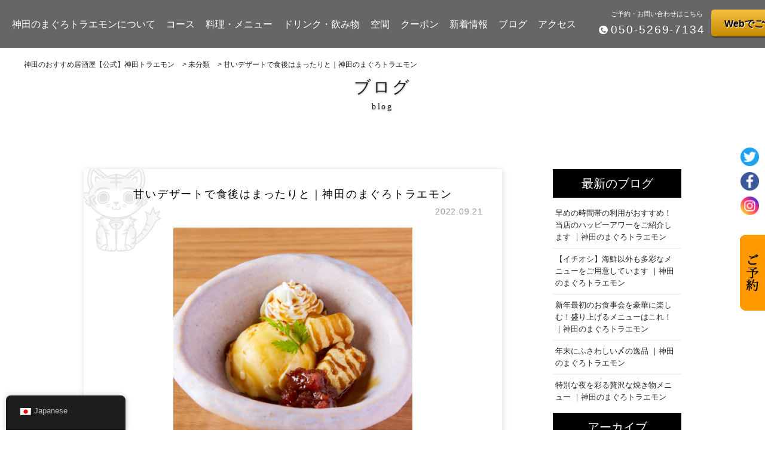

--- FILE ---
content_type: text/html; charset=UTF-8
request_url: https://toraemon-kanda.com/archives/3510
body_size: 17622
content:
<!doctype html>
<html dir="ltr" lang="ja" prefix="og: https://ogp.me/ns#">

<head>
 <meta charset="UTF-8">
 <meta http-equiv="X-UA-Compatible" content="IE=edge" />
 <meta name="viewport" content="width=device-width,initial-scale=1.0,minimum-scale=1.0">
 <title>
  【公式】甘いデザートで食後はまったりと｜神田のまぐろトラエモン | 神田のおすすめ居酒屋【公式】神田トラエモン </title>
 
		<!-- All in One SEO 4.9.3 - aioseo.com -->
	<meta name="description" content="神田駅徒歩1分の新鮮な本マグロが味わえる居酒屋。本マグロ一頭買いだからこそ、さまざまな部位をリーズナブルな価格でご提供。ネギトロ軍艦の上に本鮪中落ち・雲丹・イクラを贅沢に盛り合わせた名物&quot;トラエモンマウンテン&quot;の迫力をぜひご賞味ください!!他にも大トロ・中トロ・赤身・希少部位2種が盛り合わさったマグロ天国&quot;トラエモンセット&quot;はさまざまなマグロが楽しめます。各種ドリンクの種類も豊富で、オリジナルドリンクや新感覚な味をお楽しみ頂けます。全席完全個室。宴会最大100名様まで、フロア貸切可能です。2時間飲み放題付き宴会コースはリーズナブルな価格から幅広くご用意しております。接待や会食等のビジネスシーンや宴会、歓送迎会、女子会にもおすすめ。" />
	<meta name="robots" content="max-snippet:-1, max-image-preview:large, max-video-preview:-1" />
	<meta name="author" content="Op_writer_B000"/>
	<link rel="canonical" href="https://toraemon-kanda.com/archives/3510" />
	<meta name="generator" content="All in One SEO (AIOSEO) 4.9.3" />
		<meta property="og:locale" content="ja_JP" />
		<meta property="og:site_name" content="神田のおすすめ居酒屋【公式】神田トラエモン｜マグロ料理の新境地×完全個室！" />
		<meta property="og:type" content="article" />
		<meta property="og:title" content="神田のまぐろトラエモン" />
		<meta property="og:description" content="神田駅徒歩1分の新鮮な本マグロが味わえる居酒屋。 本マグロ一頭買いだからこそ、様々な部位をリーズナブルな価格でご提供。 ネギトロ軍艦の上に本鮪中落ち・雲丹・イクラを贅沢に盛り合わせた名物 &quot;トラエモンマウンテン&quot;の迫力を是非ご賞味ください!! 他にも大トロ・中トロ・赤身・希少部位2種が盛り合わさったマグロ天国&quot;トラエモンセット&quot;は様々なマグロが楽しめます。 各種ドリンクの種類も豊富で、その中でもおすすめなのはマグロと相性抜群のガリを使用したオリジナルドリンク&quot;&quot;ガリハイボール&quot;&quot;新感覚な味をお楽しみ頂けます。 全席完全個室。宴会最大100名様まで、フロア貸切可能です。 2時間飲み放題付き宴会コースはリーズナブルな3,500円から豪華メニューを取り揃えた5,000円まで幅広くご用意しております。 接待や会食等のビジネスシーンや宴会、歓送迎会、女子会にもおすすめ。 皆様のご来店お待ちしております！" />
		<meta property="og:url" content="https://toraemon-kanda.com/archives/3510" />
		<meta property="og:image" content="https://toraemon-kanda.com/wp-content/uploads/2018/02/logo.png" />
		<meta property="og:image:secure_url" content="https://toraemon-kanda.com/wp-content/uploads/2018/02/logo.png" />
		<meta property="og:image:width" content="234" />
		<meta property="og:image:height" content="355" />
		<meta property="article:published_time" content="2022-09-21T08:00:20+00:00" />
		<meta property="article:modified_time" content="2022-09-07T07:48:37+00:00" />
		<meta name="twitter:card" content="summary" />
		<meta name="twitter:site" content="@toraemon_kanda" />
		<meta name="twitter:title" content="神田のまぐろトラエモン" />
		<meta name="twitter:description" content="神田駅徒歩1分の新鮮な本マグロが味わえる居酒屋。 本マグロ一頭買いだからこそ、様々な部位をリーズナブルな価格でご提供。 ネギトロ軍艦の上に本鮪中落ち・雲丹・イクラを贅沢に盛り合わせた名物 &quot;トラエモンマウンテン&quot;の迫力を是非ご賞味ください!! 他にも大トロ・中トロ・赤身・希少部位2種が盛り合わさったマグロ天国&quot;トラエモンセット&quot;は様々なマグロが楽しめます。 各種ドリンクの種類も豊富で、その中でもおすすめなのはマグロと相性抜群のガリを使用したオリジナルドリンク&quot;&quot;ガリハイボール&quot;&quot;新感覚な味をお楽しみ頂けます。 全席完全個室。宴会最大100名様まで、フロア貸切可能です。 2時間飲み放題付き宴会コースはリーズナブルな3,500円から豪華メニューを取り揃えた5,000円まで幅広くご用意しております。 接待や会食等のビジネスシーンや宴会、歓送迎会、女子会にもおすすめ。 皆様のご来店お待ちしております！" />
		<meta name="twitter:image" content="https://toraemon-kanda.com/wp-content/uploads/2018/02/logo.png" />
		<script type="application/ld+json" class="aioseo-schema">
			{"@context":"https:\/\/schema.org","@graph":[{"@type":"Article","@id":"https:\/\/toraemon-kanda.com\/archives\/3510#article","name":"\u7518\u3044\u30c7\u30b6\u30fc\u30c8\u3067\u98df\u5f8c\u306f\u307e\u3063\u305f\u308a\u3068\uff5c\u795e\u7530\u306e\u307e\u3050\u308d\u30c8\u30e9\u30a8\u30e2\u30f3 | \u795e\u7530\u306e\u304a\u3059\u3059\u3081\u5c45\u9152\u5c4b\u3010\u516c\u5f0f\u3011\u795e\u7530\u30c8\u30e9\u30a8\u30e2\u30f3","headline":"\u7518\u3044\u30c7\u30b6\u30fc\u30c8\u3067\u98df\u5f8c\u306f\u307e\u3063\u305f\u308a\u3068\uff5c\u795e\u7530\u306e\u307e\u3050\u308d\u30c8\u30e9\u30a8\u30e2\u30f3","author":{"@id":"https:\/\/toraemon-kanda.com\/archives\/author\/op_writer_b000#author"},"publisher":{"@id":"https:\/\/toraemon-kanda.com\/#organization"},"image":{"@type":"ImageObject","url":"https:\/\/toraemon-kanda.com\/wp-content\/uploads\/2022\/08\/\u30a2\u30a4\u30b9.png","width":472,"height":468},"datePublished":"2022-09-21T17:00:20+09:00","dateModified":"2022-09-07T16:48:37+09:00","inLanguage":"ja","mainEntityOfPage":{"@id":"https:\/\/toraemon-kanda.com\/archives\/3510#webpage"},"isPartOf":{"@id":"https:\/\/toraemon-kanda.com\/archives\/3510#webpage"},"articleSection":"\u672a\u5206\u985e"},{"@type":"BreadcrumbList","@id":"https:\/\/toraemon-kanda.com\/archives\/3510#breadcrumblist","itemListElement":[{"@type":"ListItem","@id":"https:\/\/toraemon-kanda.com#listItem","position":1,"name":"\u30db\u30fc\u30e0","item":"https:\/\/toraemon-kanda.com","nextItem":{"@type":"ListItem","@id":"https:\/\/toraemon-kanda.com\/archives\/category\/%e6%9c%aa%e5%88%86%e9%a1%9e#listItem","name":"\u672a\u5206\u985e"}},{"@type":"ListItem","@id":"https:\/\/toraemon-kanda.com\/archives\/category\/%e6%9c%aa%e5%88%86%e9%a1%9e#listItem","position":2,"name":"\u672a\u5206\u985e","item":"https:\/\/toraemon-kanda.com\/archives\/category\/%e6%9c%aa%e5%88%86%e9%a1%9e","nextItem":{"@type":"ListItem","@id":"https:\/\/toraemon-kanda.com\/archives\/3510#listItem","name":"\u7518\u3044\u30c7\u30b6\u30fc\u30c8\u3067\u98df\u5f8c\u306f\u307e\u3063\u305f\u308a\u3068\uff5c\u795e\u7530\u306e\u307e\u3050\u308d\u30c8\u30e9\u30a8\u30e2\u30f3"},"previousItem":{"@type":"ListItem","@id":"https:\/\/toraemon-kanda.com#listItem","name":"\u30db\u30fc\u30e0"}},{"@type":"ListItem","@id":"https:\/\/toraemon-kanda.com\/archives\/3510#listItem","position":3,"name":"\u7518\u3044\u30c7\u30b6\u30fc\u30c8\u3067\u98df\u5f8c\u306f\u307e\u3063\u305f\u308a\u3068\uff5c\u795e\u7530\u306e\u307e\u3050\u308d\u30c8\u30e9\u30a8\u30e2\u30f3","previousItem":{"@type":"ListItem","@id":"https:\/\/toraemon-kanda.com\/archives\/category\/%e6%9c%aa%e5%88%86%e9%a1%9e#listItem","name":"\u672a\u5206\u985e"}}]},{"@type":"Organization","@id":"https:\/\/toraemon-kanda.com\/#organization","name":"\u795e\u7530\u306e\u304a\u3059\u3059\u3081\u5c45\u9152\u5c4b\u3010\u516c\u5f0f\u3011\u795e\u7530\u30c8\u30e9\u30a8\u30e2\u30f3","description":"\u795e\u7530\u99c5\u5f92\u6b691\u5206\u306e\u65b0\u9bae\u306a\u672c\u30de\u30b0\u30ed\u304c\u5473\u308f\u3048\u308b\u5c45\u9152\u5c4b\u3002\u8feb\u529b\u6e80\u70b9\u306a\u30de\u30b0\u30ed\u30e1\u30cb\u30e5\u30fc\u3092\u3054\u7528\u610f\u3057\u3066\u304a\u308a\u307e\u3059\u3002","url":"https:\/\/toraemon-kanda.com\/"},{"@type":"Person","@id":"https:\/\/toraemon-kanda.com\/archives\/author\/op_writer_b000#author","url":"https:\/\/toraemon-kanda.com\/archives\/author\/op_writer_b000","name":"Op_writer_B000","image":{"@type":"ImageObject","@id":"https:\/\/toraemon-kanda.com\/archives\/3510#authorImage","url":"https:\/\/secure.gravatar.com\/avatar\/c982fa55471f483d5285d8eeca7f4a2d251a4b08d1287da0d87bc551af2761c4?s=96&d=mm&r=g","width":96,"height":96,"caption":"Op_writer_B000"}},{"@type":"WebPage","@id":"https:\/\/toraemon-kanda.com\/archives\/3510#webpage","url":"https:\/\/toraemon-kanda.com\/archives\/3510","name":"\u7518\u3044\u30c7\u30b6\u30fc\u30c8\u3067\u98df\u5f8c\u306f\u307e\u3063\u305f\u308a\u3068\uff5c\u795e\u7530\u306e\u307e\u3050\u308d\u30c8\u30e9\u30a8\u30e2\u30f3 | \u795e\u7530\u306e\u304a\u3059\u3059\u3081\u5c45\u9152\u5c4b\u3010\u516c\u5f0f\u3011\u795e\u7530\u30c8\u30e9\u30a8\u30e2\u30f3","description":"\u795e\u7530\u99c5\u5f92\u6b691\u5206\u306e\u65b0\u9bae\u306a\u672c\u30de\u30b0\u30ed\u304c\u5473\u308f\u3048\u308b\u5c45\u9152\u5c4b\u3002\u672c\u30de\u30b0\u30ed\u4e00\u982d\u8cb7\u3044\u3060\u304b\u3089\u3053\u305d\u3001\u3055\u307e\u3056\u307e\u306a\u90e8\u4f4d\u3092\u30ea\u30fc\u30ba\u30ca\u30d6\u30eb\u306a\u4fa1\u683c\u3067\u3054\u63d0\u4f9b\u3002\u30cd\u30ae\u30c8\u30ed\u8ecd\u8266\u306e\u4e0a\u306b\u672c\u9baa\u4e2d\u843d\u3061\u30fb\u96f2\u4e39\u30fb\u30a4\u30af\u30e9\u3092\u8d05\u6ca2\u306b\u76db\u308a\u5408\u308f\u305b\u305f\u540d\u7269\"\u30c8\u30e9\u30a8\u30e2\u30f3\u30de\u30a6\u30f3\u30c6\u30f3\"\u306e\u8feb\u529b\u3092\u305c\u3072\u3054\u8cde\u5473\u304f\u3060\u3055\u3044!!\u4ed6\u306b\u3082\u5927\u30c8\u30ed\u30fb\u4e2d\u30c8\u30ed\u30fb\u8d64\u8eab\u30fb\u5e0c\u5c11\u90e8\u4f4d2\u7a2e\u304c\u76db\u308a\u5408\u308f\u3055\u3063\u305f\u30de\u30b0\u30ed\u5929\u56fd\"\u30c8\u30e9\u30a8\u30e2\u30f3\u30bb\u30c3\u30c8\"\u306f\u3055\u307e\u3056\u307e\u306a\u30de\u30b0\u30ed\u304c\u697d\u3057\u3081\u307e\u3059\u3002\u5404\u7a2e\u30c9\u30ea\u30f3\u30af\u306e\u7a2e\u985e\u3082\u8c4a\u5bcc\u3067\u3001\u30aa\u30ea\u30b8\u30ca\u30eb\u30c9\u30ea\u30f3\u30af\u3084\u65b0\u611f\u899a\u306a\u5473\u3092\u304a\u697d\u3057\u307f\u9802\u3051\u307e\u3059\u3002\u5168\u5e2d\u5b8c\u5168\u500b\u5ba4\u3002\u5bb4\u4f1a\u6700\u5927100\u540d\u69d8\u307e\u3067\u3001\u30d5\u30ed\u30a2\u8cb8\u5207\u53ef\u80fd\u3067\u3059\u30022\u6642\u9593\u98f2\u307f\u653e\u984c\u4ed8\u304d\u5bb4\u4f1a\u30b3\u30fc\u30b9\u306f\u30ea\u30fc\u30ba\u30ca\u30d6\u30eb\u306a\u4fa1\u683c\u304b\u3089\u5e45\u5e83\u304f\u3054\u7528\u610f\u3057\u3066\u304a\u308a\u307e\u3059\u3002\u63a5\u5f85\u3084\u4f1a\u98df\u7b49\u306e\u30d3\u30b8\u30cd\u30b9\u30b7\u30fc\u30f3\u3084\u5bb4\u4f1a\u3001\u6b53\u9001\u8fce\u4f1a\u3001\u5973\u5b50\u4f1a\u306b\u3082\u304a\u3059\u3059\u3081\u3002","inLanguage":"ja","isPartOf":{"@id":"https:\/\/toraemon-kanda.com\/#website"},"breadcrumb":{"@id":"https:\/\/toraemon-kanda.com\/archives\/3510#breadcrumblist"},"author":{"@id":"https:\/\/toraemon-kanda.com\/archives\/author\/op_writer_b000#author"},"creator":{"@id":"https:\/\/toraemon-kanda.com\/archives\/author\/op_writer_b000#author"},"image":{"@type":"ImageObject","url":"https:\/\/toraemon-kanda.com\/wp-content\/uploads\/2022\/08\/\u30a2\u30a4\u30b9.png","@id":"https:\/\/toraemon-kanda.com\/archives\/3510\/#mainImage","width":472,"height":468},"primaryImageOfPage":{"@id":"https:\/\/toraemon-kanda.com\/archives\/3510#mainImage"},"datePublished":"2022-09-21T17:00:20+09:00","dateModified":"2022-09-07T16:48:37+09:00"},{"@type":"WebSite","@id":"https:\/\/toraemon-kanda.com\/#website","url":"https:\/\/toraemon-kanda.com\/","name":"\u795e\u7530\u306e\u304a\u3059\u3059\u3081\u5c45\u9152\u5c4b\u3010\u516c\u5f0f\u3011\u795e\u7530\u30c8\u30e9\u30a8\u30e2\u30f3","description":"\u795e\u7530\u99c5\u5f92\u6b691\u5206\u306e\u65b0\u9bae\u306a\u672c\u30de\u30b0\u30ed\u304c\u5473\u308f\u3048\u308b\u5c45\u9152\u5c4b\u3002\u8feb\u529b\u6e80\u70b9\u306a\u30de\u30b0\u30ed\u30e1\u30cb\u30e5\u30fc\u3092\u3054\u7528\u610f\u3057\u3066\u304a\u308a\u307e\u3059\u3002","inLanguage":"ja","publisher":{"@id":"https:\/\/toraemon-kanda.com\/#organization"}}]}
		</script>
		<!-- All in One SEO -->

<link rel='dns-prefetch' href='//maxcdn.bootstrapcdn.com' />
<link rel='dns-prefetch' href='//fonts.googleapis.com' />
<link rel="alternate" type="application/rss+xml" title="神田のおすすめ居酒屋【公式】神田トラエモン &raquo; 甘いデザートで食後はまったりと｜神田のまぐろトラエモン のコメントのフィード" href="https://toraemon-kanda.com/archives/3510/feed" />
<link rel="alternate" title="oEmbed (JSON)" type="application/json+oembed" href="https://toraemon-kanda.com/wp-json/oembed/1.0/embed?url=https%3A%2F%2Ftoraemon-kanda.com%2Farchives%2F3510" />
<link rel="alternate" title="oEmbed (XML)" type="text/xml+oembed" href="https://toraemon-kanda.com/wp-json/oembed/1.0/embed?url=https%3A%2F%2Ftoraemon-kanda.com%2Farchives%2F3510&#038;format=xml" />
<style id='wp-img-auto-sizes-contain-inline-css' type='text/css'>
img:is([sizes=auto i],[sizes^="auto," i]){contain-intrinsic-size:3000px 1500px}
/*# sourceURL=wp-img-auto-sizes-contain-inline-css */
</style>
<link rel='stylesheet' id='sbi_styles-css' href='https://toraemon-kanda.com/wp-content/plugins/instagram-feed-pro/css/sbi-styles.min.css?ver=6.8.0' type='text/css' media='all' />
<style id='wp-emoji-styles-inline-css' type='text/css'>

	img.wp-smiley, img.emoji {
		display: inline !important;
		border: none !important;
		box-shadow: none !important;
		height: 1em !important;
		width: 1em !important;
		margin: 0 0.07em !important;
		vertical-align: -0.1em !important;
		background: none !important;
		padding: 0 !important;
	}
/*# sourceURL=wp-emoji-styles-inline-css */
</style>
<style id='wp-block-library-inline-css' type='text/css'>
:root{--wp-block-synced-color:#7a00df;--wp-block-synced-color--rgb:122,0,223;--wp-bound-block-color:var(--wp-block-synced-color);--wp-editor-canvas-background:#ddd;--wp-admin-theme-color:#007cba;--wp-admin-theme-color--rgb:0,124,186;--wp-admin-theme-color-darker-10:#006ba1;--wp-admin-theme-color-darker-10--rgb:0,107,160.5;--wp-admin-theme-color-darker-20:#005a87;--wp-admin-theme-color-darker-20--rgb:0,90,135;--wp-admin-border-width-focus:2px}@media (min-resolution:192dpi){:root{--wp-admin-border-width-focus:1.5px}}.wp-element-button{cursor:pointer}:root .has-very-light-gray-background-color{background-color:#eee}:root .has-very-dark-gray-background-color{background-color:#313131}:root .has-very-light-gray-color{color:#eee}:root .has-very-dark-gray-color{color:#313131}:root .has-vivid-green-cyan-to-vivid-cyan-blue-gradient-background{background:linear-gradient(135deg,#00d084,#0693e3)}:root .has-purple-crush-gradient-background{background:linear-gradient(135deg,#34e2e4,#4721fb 50%,#ab1dfe)}:root .has-hazy-dawn-gradient-background{background:linear-gradient(135deg,#faaca8,#dad0ec)}:root .has-subdued-olive-gradient-background{background:linear-gradient(135deg,#fafae1,#67a671)}:root .has-atomic-cream-gradient-background{background:linear-gradient(135deg,#fdd79a,#004a59)}:root .has-nightshade-gradient-background{background:linear-gradient(135deg,#330968,#31cdcf)}:root .has-midnight-gradient-background{background:linear-gradient(135deg,#020381,#2874fc)}:root{--wp--preset--font-size--normal:16px;--wp--preset--font-size--huge:42px}.has-regular-font-size{font-size:1em}.has-larger-font-size{font-size:2.625em}.has-normal-font-size{font-size:var(--wp--preset--font-size--normal)}.has-huge-font-size{font-size:var(--wp--preset--font-size--huge)}.has-text-align-center{text-align:center}.has-text-align-left{text-align:left}.has-text-align-right{text-align:right}.has-fit-text{white-space:nowrap!important}#end-resizable-editor-section{display:none}.aligncenter{clear:both}.items-justified-left{justify-content:flex-start}.items-justified-center{justify-content:center}.items-justified-right{justify-content:flex-end}.items-justified-space-between{justify-content:space-between}.screen-reader-text{border:0;clip-path:inset(50%);height:1px;margin:-1px;overflow:hidden;padding:0;position:absolute;width:1px;word-wrap:normal!important}.screen-reader-text:focus{background-color:#ddd;clip-path:none;color:#444;display:block;font-size:1em;height:auto;left:5px;line-height:normal;padding:15px 23px 14px;text-decoration:none;top:5px;width:auto;z-index:100000}html :where(.has-border-color){border-style:solid}html :where([style*=border-top-color]){border-top-style:solid}html :where([style*=border-right-color]){border-right-style:solid}html :where([style*=border-bottom-color]){border-bottom-style:solid}html :where([style*=border-left-color]){border-left-style:solid}html :where([style*=border-width]){border-style:solid}html :where([style*=border-top-width]){border-top-style:solid}html :where([style*=border-right-width]){border-right-style:solid}html :where([style*=border-bottom-width]){border-bottom-style:solid}html :where([style*=border-left-width]){border-left-style:solid}html :where(img[class*=wp-image-]){height:auto;max-width:100%}:where(figure){margin:0 0 1em}html :where(.is-position-sticky){--wp-admin--admin-bar--position-offset:var(--wp-admin--admin-bar--height,0px)}@media screen and (max-width:600px){html :where(.is-position-sticky){--wp-admin--admin-bar--position-offset:0px}}

/*# sourceURL=wp-block-library-inline-css */
</style><style id='global-styles-inline-css' type='text/css'>
:root{--wp--preset--aspect-ratio--square: 1;--wp--preset--aspect-ratio--4-3: 4/3;--wp--preset--aspect-ratio--3-4: 3/4;--wp--preset--aspect-ratio--3-2: 3/2;--wp--preset--aspect-ratio--2-3: 2/3;--wp--preset--aspect-ratio--16-9: 16/9;--wp--preset--aspect-ratio--9-16: 9/16;--wp--preset--color--black: #000000;--wp--preset--color--cyan-bluish-gray: #abb8c3;--wp--preset--color--white: #ffffff;--wp--preset--color--pale-pink: #f78da7;--wp--preset--color--vivid-red: #cf2e2e;--wp--preset--color--luminous-vivid-orange: #ff6900;--wp--preset--color--luminous-vivid-amber: #fcb900;--wp--preset--color--light-green-cyan: #7bdcb5;--wp--preset--color--vivid-green-cyan: #00d084;--wp--preset--color--pale-cyan-blue: #8ed1fc;--wp--preset--color--vivid-cyan-blue: #0693e3;--wp--preset--color--vivid-purple: #9b51e0;--wp--preset--gradient--vivid-cyan-blue-to-vivid-purple: linear-gradient(135deg,rgb(6,147,227) 0%,rgb(155,81,224) 100%);--wp--preset--gradient--light-green-cyan-to-vivid-green-cyan: linear-gradient(135deg,rgb(122,220,180) 0%,rgb(0,208,130) 100%);--wp--preset--gradient--luminous-vivid-amber-to-luminous-vivid-orange: linear-gradient(135deg,rgb(252,185,0) 0%,rgb(255,105,0) 100%);--wp--preset--gradient--luminous-vivid-orange-to-vivid-red: linear-gradient(135deg,rgb(255,105,0) 0%,rgb(207,46,46) 100%);--wp--preset--gradient--very-light-gray-to-cyan-bluish-gray: linear-gradient(135deg,rgb(238,238,238) 0%,rgb(169,184,195) 100%);--wp--preset--gradient--cool-to-warm-spectrum: linear-gradient(135deg,rgb(74,234,220) 0%,rgb(151,120,209) 20%,rgb(207,42,186) 40%,rgb(238,44,130) 60%,rgb(251,105,98) 80%,rgb(254,248,76) 100%);--wp--preset--gradient--blush-light-purple: linear-gradient(135deg,rgb(255,206,236) 0%,rgb(152,150,240) 100%);--wp--preset--gradient--blush-bordeaux: linear-gradient(135deg,rgb(254,205,165) 0%,rgb(254,45,45) 50%,rgb(107,0,62) 100%);--wp--preset--gradient--luminous-dusk: linear-gradient(135deg,rgb(255,203,112) 0%,rgb(199,81,192) 50%,rgb(65,88,208) 100%);--wp--preset--gradient--pale-ocean: linear-gradient(135deg,rgb(255,245,203) 0%,rgb(182,227,212) 50%,rgb(51,167,181) 100%);--wp--preset--gradient--electric-grass: linear-gradient(135deg,rgb(202,248,128) 0%,rgb(113,206,126) 100%);--wp--preset--gradient--midnight: linear-gradient(135deg,rgb(2,3,129) 0%,rgb(40,116,252) 100%);--wp--preset--font-size--small: 13px;--wp--preset--font-size--medium: 20px;--wp--preset--font-size--large: 36px;--wp--preset--font-size--x-large: 42px;--wp--preset--spacing--20: 0.44rem;--wp--preset--spacing--30: 0.67rem;--wp--preset--spacing--40: 1rem;--wp--preset--spacing--50: 1.5rem;--wp--preset--spacing--60: 2.25rem;--wp--preset--spacing--70: 3.38rem;--wp--preset--spacing--80: 5.06rem;--wp--preset--shadow--natural: 6px 6px 9px rgba(0, 0, 0, 0.2);--wp--preset--shadow--deep: 12px 12px 50px rgba(0, 0, 0, 0.4);--wp--preset--shadow--sharp: 6px 6px 0px rgba(0, 0, 0, 0.2);--wp--preset--shadow--outlined: 6px 6px 0px -3px rgb(255, 255, 255), 6px 6px rgb(0, 0, 0);--wp--preset--shadow--crisp: 6px 6px 0px rgb(0, 0, 0);}:where(.is-layout-flex){gap: 0.5em;}:where(.is-layout-grid){gap: 0.5em;}body .is-layout-flex{display: flex;}.is-layout-flex{flex-wrap: wrap;align-items: center;}.is-layout-flex > :is(*, div){margin: 0;}body .is-layout-grid{display: grid;}.is-layout-grid > :is(*, div){margin: 0;}:where(.wp-block-columns.is-layout-flex){gap: 2em;}:where(.wp-block-columns.is-layout-grid){gap: 2em;}:where(.wp-block-post-template.is-layout-flex){gap: 1.25em;}:where(.wp-block-post-template.is-layout-grid){gap: 1.25em;}.has-black-color{color: var(--wp--preset--color--black) !important;}.has-cyan-bluish-gray-color{color: var(--wp--preset--color--cyan-bluish-gray) !important;}.has-white-color{color: var(--wp--preset--color--white) !important;}.has-pale-pink-color{color: var(--wp--preset--color--pale-pink) !important;}.has-vivid-red-color{color: var(--wp--preset--color--vivid-red) !important;}.has-luminous-vivid-orange-color{color: var(--wp--preset--color--luminous-vivid-orange) !important;}.has-luminous-vivid-amber-color{color: var(--wp--preset--color--luminous-vivid-amber) !important;}.has-light-green-cyan-color{color: var(--wp--preset--color--light-green-cyan) !important;}.has-vivid-green-cyan-color{color: var(--wp--preset--color--vivid-green-cyan) !important;}.has-pale-cyan-blue-color{color: var(--wp--preset--color--pale-cyan-blue) !important;}.has-vivid-cyan-blue-color{color: var(--wp--preset--color--vivid-cyan-blue) !important;}.has-vivid-purple-color{color: var(--wp--preset--color--vivid-purple) !important;}.has-black-background-color{background-color: var(--wp--preset--color--black) !important;}.has-cyan-bluish-gray-background-color{background-color: var(--wp--preset--color--cyan-bluish-gray) !important;}.has-white-background-color{background-color: var(--wp--preset--color--white) !important;}.has-pale-pink-background-color{background-color: var(--wp--preset--color--pale-pink) !important;}.has-vivid-red-background-color{background-color: var(--wp--preset--color--vivid-red) !important;}.has-luminous-vivid-orange-background-color{background-color: var(--wp--preset--color--luminous-vivid-orange) !important;}.has-luminous-vivid-amber-background-color{background-color: var(--wp--preset--color--luminous-vivid-amber) !important;}.has-light-green-cyan-background-color{background-color: var(--wp--preset--color--light-green-cyan) !important;}.has-vivid-green-cyan-background-color{background-color: var(--wp--preset--color--vivid-green-cyan) !important;}.has-pale-cyan-blue-background-color{background-color: var(--wp--preset--color--pale-cyan-blue) !important;}.has-vivid-cyan-blue-background-color{background-color: var(--wp--preset--color--vivid-cyan-blue) !important;}.has-vivid-purple-background-color{background-color: var(--wp--preset--color--vivid-purple) !important;}.has-black-border-color{border-color: var(--wp--preset--color--black) !important;}.has-cyan-bluish-gray-border-color{border-color: var(--wp--preset--color--cyan-bluish-gray) !important;}.has-white-border-color{border-color: var(--wp--preset--color--white) !important;}.has-pale-pink-border-color{border-color: var(--wp--preset--color--pale-pink) !important;}.has-vivid-red-border-color{border-color: var(--wp--preset--color--vivid-red) !important;}.has-luminous-vivid-orange-border-color{border-color: var(--wp--preset--color--luminous-vivid-orange) !important;}.has-luminous-vivid-amber-border-color{border-color: var(--wp--preset--color--luminous-vivid-amber) !important;}.has-light-green-cyan-border-color{border-color: var(--wp--preset--color--light-green-cyan) !important;}.has-vivid-green-cyan-border-color{border-color: var(--wp--preset--color--vivid-green-cyan) !important;}.has-pale-cyan-blue-border-color{border-color: var(--wp--preset--color--pale-cyan-blue) !important;}.has-vivid-cyan-blue-border-color{border-color: var(--wp--preset--color--vivid-cyan-blue) !important;}.has-vivid-purple-border-color{border-color: var(--wp--preset--color--vivid-purple) !important;}.has-vivid-cyan-blue-to-vivid-purple-gradient-background{background: var(--wp--preset--gradient--vivid-cyan-blue-to-vivid-purple) !important;}.has-light-green-cyan-to-vivid-green-cyan-gradient-background{background: var(--wp--preset--gradient--light-green-cyan-to-vivid-green-cyan) !important;}.has-luminous-vivid-amber-to-luminous-vivid-orange-gradient-background{background: var(--wp--preset--gradient--luminous-vivid-amber-to-luminous-vivid-orange) !important;}.has-luminous-vivid-orange-to-vivid-red-gradient-background{background: var(--wp--preset--gradient--luminous-vivid-orange-to-vivid-red) !important;}.has-very-light-gray-to-cyan-bluish-gray-gradient-background{background: var(--wp--preset--gradient--very-light-gray-to-cyan-bluish-gray) !important;}.has-cool-to-warm-spectrum-gradient-background{background: var(--wp--preset--gradient--cool-to-warm-spectrum) !important;}.has-blush-light-purple-gradient-background{background: var(--wp--preset--gradient--blush-light-purple) !important;}.has-blush-bordeaux-gradient-background{background: var(--wp--preset--gradient--blush-bordeaux) !important;}.has-luminous-dusk-gradient-background{background: var(--wp--preset--gradient--luminous-dusk) !important;}.has-pale-ocean-gradient-background{background: var(--wp--preset--gradient--pale-ocean) !important;}.has-electric-grass-gradient-background{background: var(--wp--preset--gradient--electric-grass) !important;}.has-midnight-gradient-background{background: var(--wp--preset--gradient--midnight) !important;}.has-small-font-size{font-size: var(--wp--preset--font-size--small) !important;}.has-medium-font-size{font-size: var(--wp--preset--font-size--medium) !important;}.has-large-font-size{font-size: var(--wp--preset--font-size--large) !important;}.has-x-large-font-size{font-size: var(--wp--preset--font-size--x-large) !important;}
/*# sourceURL=global-styles-inline-css */
</style>

<style id='classic-theme-styles-inline-css' type='text/css'>
/*! This file is auto-generated */
.wp-block-button__link{color:#fff;background-color:#32373c;border-radius:9999px;box-shadow:none;text-decoration:none;padding:calc(.667em + 2px) calc(1.333em + 2px);font-size:1.125em}.wp-block-file__button{background:#32373c;color:#fff;text-decoration:none}
/*# sourceURL=/wp-includes/css/classic-themes.min.css */
</style>
<link rel='stylesheet' id='trp-floater-language-switcher-style-css' href='https://toraemon-kanda.com/wp-content/plugins/translatepress-multilingual/assets/css/trp-floater-language-switcher.css?ver=2.9.18' type='text/css' media='all' />
<link rel='stylesheet' id='trp-language-switcher-style-css' href='https://toraemon-kanda.com/wp-content/plugins/translatepress-multilingual/assets/css/trp-language-switcher.css?ver=2.9.18' type='text/css' media='all' />
<link rel='stylesheet' id='style-css' href='https://toraemon-kanda.com/wp-content/themes/unit_tm/style.css?ver=6.9' type='text/css' media='all' />
<link rel='stylesheet' id='reset-css' href='https://toraemon-kanda.com/wp-content/themes/unit_tm/library/css/reset.css?ver=6.9' type='text/css' media='all' />
<link rel='stylesheet' id='base-css' href='https://toraemon-kanda.com/wp-content/themes/unit_tm/library/css/base.css?ver=6.9' type='text/css' media='all' />
<link rel='stylesheet' id='colorbox-css' href='https://toraemon-kanda.com/wp-content/themes/unit_tm/library/js/colorbox/colorbox.css?ver=6.9' type='text/css' media='all' />
<link rel='stylesheet' id='fontawesome-css' href='//maxcdn.bootstrapcdn.com/font-awesome/4.7.0/css/font-awesome.min.css?ver=6.9' type='text/css' media='all' />
<link rel='stylesheet' id='fontOpenSans-css' href='//fonts.googleapis.com/css?family=Open+Sans&#038;ver=6.9' type='text/css' media='all' />
<link rel="https://api.w.org/" href="https://toraemon-kanda.com/wp-json/" /><link rel="alternate" title="JSON" type="application/json" href="https://toraemon-kanda.com/wp-json/wp/v2/posts/3510" /><link rel="EditURI" type="application/rsd+xml" title="RSD" href="https://toraemon-kanda.com/xmlrpc.php?rsd" />
<link rel='shortlink' href='https://toraemon-kanda.com/?p=3510' />

		<!-- GA Google Analytics @ https://m0n.co/ga -->
		<script async src="https://www.googletagmanager.com/gtag/js?id=G-V00M50PL72"></script>
		<script>
			window.dataLayer = window.dataLayer || [];
			function gtag(){dataLayer.push(arguments);}
			gtag('js', new Date());
			gtag('config', 'G-V00M50PL72');
		</script>

	<!-- Google Tag Manager -->
<script>(function(w,d,s,l,i){w[l]=w[l]||[];w[l].push({'gtm.start':
new Date().getTime(),event:'gtm.js'});var f=d.getElementsByTagName(s)[0],
j=d.createElement(s),dl=l!='dataLayer'?'&l='+l:'';j.async=true;j.src=
'https://www.googletagmanager.com/gtm.js?id='+i+dl;f.parentNode.insertBefore(j,f);
})(window,document,'script','dataLayer','GTM-KJB3C8M');</script>
<!-- End Google Tag Manager -->
		<link rel="alternate" hreflang="ja" href="https://toraemon-kanda.com/archives/3510"/>
<link rel="alternate" hreflang="en-US" href="https://toraemon-kanda.com/en/archives/3510/"/>
<link rel="alternate" hreflang="zh-CN" href="https://toraemon-kanda.com/zh/%e6%a1%a3%e6%a1%88/3510/"/>
<link rel="alternate" hreflang="ko-KR" href="https://toraemon-kanda.com/ko/%ec%95%84%ec%b9%b4%ec%9d%b4%eb%b8%8c/3510/"/>
<link rel="alternate" hreflang="en" href="https://toraemon-kanda.com/en/archives/3510/"/>
<link rel="alternate" hreflang="zh" href="https://toraemon-kanda.com/zh/%e6%a1%a3%e6%a1%88/3510/"/>
<link rel="alternate" hreflang="ko" href="https://toraemon-kanda.com/ko/%ec%95%84%ec%b9%b4%ec%9d%b4%eb%b8%8c/3510/"/>
<style type="text/css">.recentcomments a{display:inline !important;padding:0 !important;margin:0 !important;}</style> <link rel="stylesheet" media="screen and (max-width: 1024px)" type="text/css" href="https://toraemon-kanda.com/wp-content/themes/unit_tm/library/css/tb.css" />
 <link rel="stylesheet" media="screen and (max-width: 767px)" type="text/css" href="https://toraemon-kanda.com/wp-content/themes/unit_tm/library/css/sp.css" />
<link href="https://maxcdn.bootstrapcdn.com/font-awesome/4.7.0/css/font-awesome.min.css" rel="stylesheet" integrity="sha384-wvfXpqpZZVQGK6TAh5PVlGOfQNHSoD2xbE+QkPxCAFlNEevoEH3Sl0sibVcOQVnN" crossorigin="anonymous">
<!--  <script type="text/javascript" src="https://ajax.googleapis.com/ajax/libs/jquery/1.11.0/jquery.min.js"></script> -->
 <script src="https://ajax.googleapis.com/ajax/libs/jquery/3.7.1/jquery.min.js"></script>

 <!--[if lt IE 9]>
<script type="text/javascript" src="https://toraemon-kanda.com/wp-content/themes/unit_tm/library/js/html5shiv.js"></script>
<script src="http://css3-mediaqueries-js.googlecode.com/svn/trunk/css3-mediaqueries.js"></script>
<![endif]-->
<!--  <script src="http://code.jquery.com/ui/1.9.2/jquery-ui.js"></script> -->
 <script src="https://code.jquery.com/ui/1.14.1/jquery-ui.js"></script>
 <script type="text/javascript" src="https://toraemon-kanda.com/wp-content/themes/unit_tm/library/js/jquery.bgswitcher.js"></script>
 <script type="text/javascript" src="https://toraemon-kanda.com/wp-content/themes/unit_tm/library/js/colorbox/jquery.colorbox.js"></script>
 <script type="text/javascript" src="https://toraemon-kanda.com/wp-content/themes/unit_tm/library/js/jquery.tile.min.js"></script>
 <script type="text/javascript" src="https://toraemon-kanda.com/wp-content/themes/unit_tm/library/js/jquery.simplyscroll.js"></script>
 <script type="text/javascript" src="https://toraemon-kanda.com/wp-content/themes/unit_tm/library/js/jquery.rwdImageMaps.js"></script>
 <script type="text/javascript" src="https://toraemon-kanda.com/wp-content/themes/unit_tm/library/js/jquery.pages.js"></script>
     <script>
   <script>/*test*/</script>  </script>
    
<style>
         #post_page .page_mainv_bg {
  background-image: url();} 
 #other_page .page_mainv_bg{
  background-image: url();}
  #access {
  background-image: url(https://toraemon-kanda.com/wp-content/uploads/2018/11/DSCF3821.jpg);}
  #footer {
  background-color: #232323;}
  }
</style>

<!-- Yext Knowledge Tags -->
<script async src="https://knowledgetags.yextpages.net/embed?key=yWCwTOLcnVltql6pSa2D-O7r_0zv-oPC1109z4rsydqfJvhfOYq0m0ou2R_pnAsq&account_id=5860121134016844435&location_id=2023" type="text/javascript"></script>
<script type='text/javascript' id='' src='https://cscdmp.xsrv.jp/cx-tracking.js'></script>
<script async src='https://www.googletagmanager.com/gtag/js?id=AW-768490382'></script>
<script>
  window.dataLayer = window.dataLayer || [];
  function gtag(){dataLayer.push(arguments);}
  gtag('js', new Date());
  /* <![CDATA[ */
  var cX = cX || {}; cX.callQueue = cX.callQueue || [];
  cX.callQueue.push(['getUserSegmentIds', {
    persistedQueryId: 'c761e51e2454ca6124666a3d4652d47b60071354',
    callback: function(segments) {
      gtag('event', 'page_view', {
        'send_to': 'AW-768490382',
        'custom_param': segments,
        'aw_remarketing_only': true
      });
    }
  }]);
  /* ]]> */
  gtag('config', 'AW-768490382');
</script>

<script type='text/javascript' language='javascript'>
/* <![CDATA[ */
var cX = cX || {}; cX.callQueue = cX.callQueue || [];
var cxSegments;
var yahoo_retargeting_id = 'MAX1O5JEJN';
var yahoo_retargeting_label = '';
var yahoo_retargeting_page_type = 'Cxense';
var yahoo_retargeting_items = [{item_id: '', category_id: '', price: '', quantity: ''}];
var persistedId = 'c761e51e2454ca6124666a3d4652d47b60071354';
cX.callQueue.push(['invoke', function() {
  window.cxSegments = cX.getUserSegmentIds({ persistedQueryId: persistedId });
  window.yahoo_retargeting_label = window.cxSegments.slice(0,7).toString();
}]);
cX.callQueue.push(['loadScript', 'https://b92.yahoo.co.jp/js/s_retargeting.js']);
/* ]]> */
</script>

<meta name='cXenseParse:csc-sector' content='飲食'>
<meta name='cXenseParse:csc-name' content='まぐろトラエモン'>
<meta name='cXenseParse:csc-area1' content='神田'>
<meta name='cXenseParse:csc-area2' content='神田'>
<meta name='cXenseParse:csc-genre' content='居酒屋'>
<meta name='cXenseParse:csc-genre' content='鍋'>
<meta name='cXenseParse:csc-genre' content='和食'>
<meta name='cXenseParse:csc-genre' content='日本酒'>
<meta name='cXenseParse:csc-genre' content='寿司'>
<meta name='cXenseParse:csc-price-range' content='4000円～4999円'>
<meta name='cXenseParse:csc-price-range-lunch' content=''>
<meta name='cXenseParse:csc-scene' content='宴会'>
<meta name='cXenseParse:csc-scene' content='飲み放題'>
<meta name='cXenseParse:csc-scene' content='個室'>
<meta name='cXenseParse:csc-scene' content='大人数・貸切'>
<meta name='cXenseParse:csc-scene' content=''>
<meta name='cXenseParse:csc-facilities' content='宴会場'>
<meta name='cXenseParse:csc-facilities' content='喫煙'>
<meta name='cXenseParse:csc-facilities' content=''>
<meta name='cXenseParse:csc-facilities' content=''>
<meta name='cXenseParse:csc-facilities' content=''>
<meta name="article:modified_time" content="2022-09-07T16:48:37+0900">
<script type="application/ld+json">
  {
    "@context": "http://schema.org",
    "@type": "Restaurant",
    "name": "神田のまぐろトラエモン",
    "description": "",
    "telephone": "050-5269-7134",
    "url": "https://toraemon-kanda.com/",
    "priceRange":"5000",
    "openingHours": "17:00～23:00（LO22:00）<br />
<br />
適格請求書（インボイス）対応の領収書発行が可能<br />
登録番号：T7010001150010",
    "servesCuisine": "海鮮料理",
  	"hasMenu": [
  		{
  			"@type": "Menu",
  			"name": "コース",
  			"url": "https://toraemon-kanda.com/course"
  		},
  		{
  			"@type": "Menu",
  			"name": "料理・メニュー",
  			"url": "https://toraemon-kanda.com/menu"
  		},
  		{
  			"@type": "Menu",
  			"name": "ドリンク・飲み物",
  			"url": "https://toraemon-kanda.com/drink"
  		}
  	],
    "acceptsReservations": "True",
    "address": {
				"postalCode": "101-0044",
				"addressRegion ": "東京都",
				"addressLocality ": "千代田区鍛冶町",
				"streetAddress ": "1-7-4 博栄ビルB1・B2"
		 },
    "image": [
      "https://toraemon-kanda.com/wp-content/uploads/2018/02/logo.png"
    ]
  }
</script>

<script type="application/ld+json">
  {
  	"@context": "http://schema.org",
  	"@type": "BreadcrumbList",
  	"itemListElement":[
  	{
  		"@type": "ListItem",
  		"position": 1,
  		"item":
      {
        "@id": "https://toraemon-kanda.com/",
  			"name": "神田のまぐろトラエモン"
  		}
  	},
  	{
  		"@type": "ListItem",
  		"position": 2,
  		"item":
  		{
  			"@id": "https://toraemon-kanda.com/course",
  			"name": "コース | 神田のまぐろトラエモン"
  		}
  	},
  	{
  		"@type": "ListItem",
  		"position": 3,
  		"item":
  		{
  			"@id": "https://toraemon-kanda.com/menu",
  			"name": "メニュー | 神田のまぐろトラエモン"
  		}
  	},
  	{
  		"@type": "ListItem",
  		"position": 4,
  		"item":
  		{
  			"@id": "https://toraemon-kanda.com/drink",
  			"name": "ドリンク | 神田のまぐろトラエモン"
  		}
  	},
  	{
  		"@type": "ListItem",
  		"position": 5,
  		"item":
  		{
  			"@id": "https://toraemon-kanda.com/space",
  			"name": "店内 | 神田のまぐろトラエモン"
  		}
  	},
  	{
  		"@type": "ListItem",
  		"position": 6,
  		"item":
  		{
  			"@id": "https://toraemon-kanda.com/coupon",
  			"name": "クーポン | 神田のまぐろトラエモン"
  		}
  	},
  	{
  		"@type": "ListItem",
  		"position":7,
  		"item":
  		{
  			"@id": "https://toraemon-kanda.com/blog",
  			"name": "ブログ | 神田のまぐろトラエモン"
  		}
  	}
    ]
  }
</script>

<!-- Google Tag Manager -->
<script>(function(w,d,s,l,i){w[l]=w[l]||[];w[l].push({'gtm.start':
new Date().getTime(),event:'gtm.js'});var f=d.getElementsByTagName(s)[0],
j=d.createElement(s),dl=l!='dataLayer'?'&l='+l:'';j.async=true;j.src=
'https://www.googletagmanager.com/gtm.js?id='+i+dl;f.parentNode.insertBefore(j,f);
})(window,document,'script','dataLayer','GTM-WFW6TS2');</script>
<!-- End Google Tag Manager -->

</head>

<body id="post_page" class="single">
	<!-- Google Tag Manager (noscript) -->
<noscript><iframe src="https://www.googletagmanager.com/ns.html?id=GTM-WFW6TS2"
height="0" width="0" style="display:none;visibility:hidden"></iframe></noscript>
<!-- End Google Tag Manager (noscript) -->
<div id="fb-root"></div>
<script async defer src="https://connect.facebook.net/ja_JP/sdk.js#xfbml=1&version=v3.2"></script>
 <div id="body-in">
  <div id="nav-wrap2">
   <div id="nav-wrap">
    <a class="menu-trigger">
     <span></span>
     <span></span>
     <span></span>
    </a>

    <div id="nav" class="" itemscope itemtype="http://schema.org/ViewAction">
     <a id="nav_logo" href="https://toraemon-kanda.com/" title="神田のおすすめ居酒屋【公式】神田トラエモンホーム">
      <div><img src="https://toraemon-kanda.com/wp-content/uploads/2018/02/logo.png" alt="甘いデザートで食後はまったりと｜神田のまぐろトラエモン｜神田で居酒屋 和食 海鮮 飲み会なら神田のまぐろトラエモン" class="nav_logo"></div>
     </a>

     <div class="nav_box">
            <a href="https://toraemon-kanda.com/#about" title="神田のまぐろトラエモンについて&nbsp;"><span class="en">神田のまぐろトラエモンについて</span><span class="jp"></span></a>
                  <a href="https://toraemon-kanda.com/course" title="コース&nbsp;"><span class="en">コース</span><span class="jp"></span></a>
                  <a href="https://toraemon-kanda.com/menu" title="料理・メニュー&nbsp;"><span class="en">料理・メニュー</span><span class="jp"></span></a>
                  <a href="https://toraemon-kanda.com/drink" title="ドリンク・飲み物&nbsp;"><span class="en">ドリンク・飲み物</span><span class="jp"></span></a>
                  <a href="https://toraemon-kanda.com/space" title="空間&nbsp;"><span class="en">空間</span><span class="jp"></span></a>
                  <a href="https://toraemon-kanda.com/coupon" title="クーポン&nbsp;"><span class="en">クーポン</span><span class="jp"></span></a>
                  <a href="https://toraemon-kanda.com/information" title="新着情報&nbsp;"><span class="en">新着情報</span><span class="jp"></span></a>
                  <a href="https://toraemon-kanda.com/blog" title="ブログ&nbsp;"><span class="en">ブログ</span><span class="jp"></span></a>
                  <a href="#access" title="アクセス&nbsp;"><span class="en">アクセス</span><span class="jp"></span></a>
                 </div>

     <!-- sns -->
     <div id="sns">
            <a class="tw" href="https://x.com/toraemon_kanda" title="Twitter" target="_blank"><img src="https://toraemon-kanda.com/wp-content/themes/unit_tm/library/img/icn_tw.png" alt="Twitter"/></a>
                  <a class="fb" href="https://www.facebook.com/ToraemonKanda/" title="Facebook" target="_blank"><img src="https://toraemon-kanda.com/wp-content/themes/unit_tm/library/img/icn_fb.png" alt="Facebook"/></a>
                  <a class="ig" href="https://www.instagram.com/kanda.m.toraemon/" title="Instagram" target="_blank"><img src="https://toraemon-kanda.com/wp-content/themes/unit_tm/library/img/icn_ig.png" alt="Instagram"/></a>
                 </div>
     <!-- /sns -->
    </div>
    <!-- /#menu -->

    		<div class="rsv_header pc_v">
			<a href="https://www.hotpepper.jp/strJ001179865/yoyaku/hpds/" onclick="ga('send','pageview','/reserve');Yext.customEvent(cta_clicks');" target="_blank">Webでご予約▸</a>
		</div><!-- /.rsv_header -->
		
    <div class="tel">
     <img src="https://toraemon-kanda.com/wp-content/themes/unit_tm/library/img/icn_tel.png" alt="050-5269-7134">
     <p><span>ご予約・お問い合わせはこちら</span>
      <br>
      <a class="telhref" href="tel:050-5269-7134" onclick="ga('send','pageview','/call');Yext.customEvent('phonecall');">
       050-5269-7134      </a>
     </p>
    </div>
    <!-- /.tel -->

   </div>
   <!-- /#menu-wrap -->
  </div>

  <div id="mainv">
      <div class="page_mainv_bg">
   </div>
         </div>
  <!-- /#mainv -->

    <div id="breadcrumb" class="breadcrumbs" typeof="BreadcrumbList" vocab="https://schema.org/">
   <span property="itemListElement" typeof="ListItem"><a property="item" typeof="WebPage" title="Go to 神田のおすすめ居酒屋【公式】神田トラエモン." href="https://toraemon-kanda.com" class="home" ><span property="name">神田のおすすめ居酒屋【公式】神田トラエモン</span></a><meta property="position" content="1"></span> &gt; <span property="itemListElement" typeof="ListItem"><a property="item" typeof="WebPage" title="Go to the 未分類 category archives." href="https://toraemon-kanda.com/archives/category/%e6%9c%aa%e5%88%86%e9%a1%9e" class="taxonomy category" ><span property="name">未分類</span></a><meta property="position" content="2"></span> &gt; <span class="post post-post current-item">甘いデザートで食後はまったりと｜神田のまぐろトラエモン</span>  </div>
  <!--/#breadcrumb -->
  


<h2 class="section_ttl">
ブログ<br><span class="section_ttl_sub">blog</span></h2>

	<section id="archive" class="w1000">

		<div class="contents_body">

		<div class="contents_article">

				
				<article>
					<h1 class="article-title">甘いデザートで食後はまったりと｜神田のまぐろトラエモン</h1>
					<div class="article-date">2022.09.21</div>
										<div class="article-thumbnail"><img src="https://toraemon-kanda.com/wp-content/uploads/2022/08/アイス-400x400.png" class="attachment-thumbnail size-thumbnail wp-post-image" alt="甘いデザートで食後はまったりと｜神田のまぐろトラエモン" decoding="async" fetchpriority="high" /></div>
										<div class="article-txt"><p>こんにちは！神田のまぐろトラエモンPR担当です。</p>
<p>&nbsp;</p>
<p>当店では、お酒やお食事をたっぷりと楽しんだ飲み会を締めくくる最後の一品として、デザートメニューを豊富にご用意しております。</p>
<p>ガッツリと食べたあとには、お腹いっぱいでも甘いものが欲しくなりますよね。飲み会の締めくくりに当店自慢のスイーツをぜひ召し上がってください。</p>
<p>&nbsp;</p>
<h2><strong><u>当店の定番スイーツ　とらえもんアイス</u></strong></h2>
<p><img decoding="async" src="https://toraemon-kanda.com/wp-content/uploads/2022/08/アイス.png" alt="" width="100%" class="alignnone size-full wp-image-3519" /></p>
<p>濃厚な味わいのバニラアイスにホイップクリーム、あんこ、抹茶のわらび餅を盛り合わせにしたぜいたくな一品です。バニラアイスには黒蜜をたっぷりとかけて仕上げておりますので、和スイーツ感覚で召し上がってください。バニラアイスをクリームやあんこと別々にではなく、トッピングとしていっしょに召し上がるのがおすすめです。<span>693</span>円（税込）でご提供しております。</p>
<p>&nbsp;</p>
<h2><strong><u>定番のスイーツ　バニラアイス</u></strong></h2>
<p><img decoding="async" src="https://toraemon-kanda.com/wp-content/uploads/2018/11/dish58.jpg" alt="" width="100%" class="alignnone size-full wp-image-1473" srcset="https://toraemon-kanda.com/wp-content/uploads/2018/11/dish58.jpg 480w, https://toraemon-kanda.com/wp-content/uploads/2018/11/dish58-400x400.jpg 400w" sizes="(max-width: 480px) 100vw, 480px" /></p>
<p>バニラアイスは単品でもご注文いただけます。濃厚でしっかりとコクのあるバニラアイスにもホイップクリームを添えてお持ちしますので、クリームとからめて召し上がってください。</p>
<p>口に入れるとアイスの濃厚なミルクの味わいが口いっぱいに広がりますよ。528円（税込）でご提供しております。</p>
<p>今回ご紹介したもの以外にも、さっぱりとした口当たりの「<span>フローズンヨーグルト</span>　528円（税込）」など、さまざまなデザートメニューをご用意しております。</p>
<p>&nbsp;</p>
<p>&nbsp;</p>
<p>神田駅徒歩1分の新鮮な本マグロが味わえる居酒屋。<br />
本マグロ一頭買いだからこそ、様々な部位をリーズナブルな価格でご提供。<br />
他にも大トロ・中トロ・赤身・希少部位2種が盛り合わさったマグロ天国&#8221;トラエモンセット&#8221;は様々なマグロが楽しめます。<br />
各種ドリンクの種類も豊富で、その中でもおすすめなのはマグロと相性抜群のガリを使用したオリジナルドリンク&#8221;&#8221;ガリハイボール&#8221;&#8221;新感覚な味をお楽しみ頂けます。<br />
2時間飲み放題付き宴会コースはリーズナブルな3,500円から豪華メニューを取り揃えた5,000円まで幅広くご用意しております。</p>
<p>予約・お問い合わせは下記の電話番号まで！<br />
電話番号：050-5269-7134<br />
ネット予約は<a href="https://r.gnavi.co.jp/plan/gbz0pzpt0000/plan-reserve/plan/plan_list">こちら！</a></p>
<p>Facebookは<a href="https://www.facebook.com/ToraemonKanda/">こちら！</a><br />
Twitterは<a href="https://twitter.com/toraemon_kanda">こちら！</a><br />
Instagramは<a href="https://www.instagram.com/toraemon_kanda/">こちら！</a></p>
<p>以上、神田のまぐろトラエモンPR担当でした。</p>
<p>※コース料理に関しまして、内容、構成が一部異なる場合もございます。詳細は、予約時にご確認ください。</p>
<p>※記事中では一部著作権フリーの画像を使用している場合がございます。</p>
<p>&nbsp;</p>
</div>

				</article>

		
<!-- 記事内コンバージョンボタン -->

 <div id="single_cv">
    <ul class="flex">
   <li><a href="https://toraemon-kanda.com"><i class="fa fa-home" aria-hidden="true"></i>お店のページ</a></li>
   <li><a href="https://www.hotpepper.jp/strJ001179865/yoyaku/hpds/" onclick="ga('send','pageview','/reserve');" target="_blank"><i class="fa fa-credit-card" aria-hidden="true"></i>Webで予約</a></li>
   <li><a href="tel:050-5269-7134" onclick="ga('send','pageview','/call');"><i class="fa fa-phone" aria-hidden="true"></i><strong>電話で予約</strong></a></li>
  </ul>
     </div>
 <!--/記事内コンバージョンボタン -->



	</div><!-- /.contents_article -->

		<div class="contents_archive">
			<dl class="latest">
				<dt>最新のブログ</dt>
				<dd>
				<ul>
						<li><a href='https://toraemon-kanda.com/archives/5542'>早めの時間帯の利用がおすすめ！当店のハッピーアワーをご紹介します ｜神田のまぐろトラエモン</a></li>
	<li><a href='https://toraemon-kanda.com/archives/5544'>【イチオシ】海鮮以外も多彩なメニューをご用意しています ｜神田のまぐろトラエモン</a></li>
	<li><a href='https://toraemon-kanda.com/archives/5543'>新年最初のお食事会を豪華に楽しむ！盛り上げるメニューはこれ！ ｜神田のまぐろトラエモン</a></li>
	<li><a href='https://toraemon-kanda.com/archives/5494'>年末にふさわしい〆の逸品 ｜神田のまぐろトラエモン</a></li>
	<li><a href='https://toraemon-kanda.com/archives/5495'>特別な夜を彩る贅沢な焼き物メニュー ｜神田のまぐろトラエモン</a></li>
				</ul>
				</dd>
			</dl>
			<dl class="archive">
				<dt>アーカイブ</dt>
				<dd>
				<ul>
						<li><a href='https://toraemon-kanda.com/archives/date/2026/01'>2026年1月</a></li>
	<li><a href='https://toraemon-kanda.com/archives/date/2025/12'>2025年12月</a></li>
	<li><a href='https://toraemon-kanda.com/archives/date/2025/11'>2025年11月</a></li>
	<li><a href='https://toraemon-kanda.com/archives/date/2025/10'>2025年10月</a></li>
	<li><a href='https://toraemon-kanda.com/archives/date/2025/09'>2025年9月</a></li>
	<li><a href='https://toraemon-kanda.com/archives/date/2025/08'>2025年8月</a></li>
	<li><a href='https://toraemon-kanda.com/archives/date/2025/07'>2025年7月</a></li>
	<li><a href='https://toraemon-kanda.com/archives/date/2025/06'>2025年6月</a></li>
	<li><a href='https://toraemon-kanda.com/archives/date/2025/05'>2025年5月</a></li>
	<li><a href='https://toraemon-kanda.com/archives/date/2025/04'>2025年4月</a></li>
	<li><a href='https://toraemon-kanda.com/archives/date/2025/03'>2025年3月</a></li>
	<li><a href='https://toraemon-kanda.com/archives/date/2025/02'>2025年2月</a></li>
	<li><a href='https://toraemon-kanda.com/archives/date/2025/01'>2025年1月</a></li>
	<li><a href='https://toraemon-kanda.com/archives/date/2024/12'>2024年12月</a></li>
	<li><a href='https://toraemon-kanda.com/archives/date/2024/11'>2024年11月</a></li>
	<li><a href='https://toraemon-kanda.com/archives/date/2024/10'>2024年10月</a></li>
	<li><a href='https://toraemon-kanda.com/archives/date/2024/09'>2024年9月</a></li>
	<li><a href='https://toraemon-kanda.com/archives/date/2024/08'>2024年8月</a></li>
	<li><a href='https://toraemon-kanda.com/archives/date/2024/07'>2024年7月</a></li>
	<li><a href='https://toraemon-kanda.com/archives/date/2024/06'>2024年6月</a></li>
	<li><a href='https://toraemon-kanda.com/archives/date/2024/05'>2024年5月</a></li>
	<li><a href='https://toraemon-kanda.com/archives/date/2024/04'>2024年4月</a></li>
	<li><a href='https://toraemon-kanda.com/archives/date/2024/03'>2024年3月</a></li>
	<li><a href='https://toraemon-kanda.com/archives/date/2024/02'>2024年2月</a></li>
	<li><a href='https://toraemon-kanda.com/archives/date/2024/01'>2024年1月</a></li>
	<li><a href='https://toraemon-kanda.com/archives/date/2023/12'>2023年12月</a></li>
	<li><a href='https://toraemon-kanda.com/archives/date/2023/11'>2023年11月</a></li>
	<li><a href='https://toraemon-kanda.com/archives/date/2023/10'>2023年10月</a></li>
	<li><a href='https://toraemon-kanda.com/archives/date/2023/09'>2023年9月</a></li>
	<li><a href='https://toraemon-kanda.com/archives/date/2023/08'>2023年8月</a></li>
	<li><a href='https://toraemon-kanda.com/archives/date/2023/07'>2023年7月</a></li>
	<li><a href='https://toraemon-kanda.com/archives/date/2023/06'>2023年6月</a></li>
	<li><a href='https://toraemon-kanda.com/archives/date/2023/05'>2023年5月</a></li>
	<li><a href='https://toraemon-kanda.com/archives/date/2023/04'>2023年4月</a></li>
	<li><a href='https://toraemon-kanda.com/archives/date/2023/03'>2023年3月</a></li>
	<li><a href='https://toraemon-kanda.com/archives/date/2023/02'>2023年2月</a></li>
	<li><a href='https://toraemon-kanda.com/archives/date/2023/01'>2023年1月</a></li>
	<li><a href='https://toraemon-kanda.com/archives/date/2022/12'>2022年12月</a></li>
	<li><a href='https://toraemon-kanda.com/archives/date/2022/11'>2022年11月</a></li>
	<li><a href='https://toraemon-kanda.com/archives/date/2022/10'>2022年10月</a></li>
	<li><a href='https://toraemon-kanda.com/archives/date/2022/09'>2022年9月</a></li>
	<li><a href='https://toraemon-kanda.com/archives/date/2022/08'>2022年8月</a></li>
	<li><a href='https://toraemon-kanda.com/archives/date/2022/07'>2022年7月</a></li>
	<li><a href='https://toraemon-kanda.com/archives/date/2022/06'>2022年6月</a></li>
	<li><a href='https://toraemon-kanda.com/archives/date/2022/05'>2022年5月</a></li>
	<li><a href='https://toraemon-kanda.com/archives/date/2022/04'>2022年4月</a></li>
	<li><a href='https://toraemon-kanda.com/archives/date/2022/03'>2022年3月</a></li>
	<li><a href='https://toraemon-kanda.com/archives/date/2022/02'>2022年2月</a></li>
	<li><a href='https://toraemon-kanda.com/archives/date/2022/01'>2022年1月</a></li>
	<li><a href='https://toraemon-kanda.com/archives/date/2021/12'>2021年12月</a></li>
	<li><a href='https://toraemon-kanda.com/archives/date/2021/11'>2021年11月</a></li>
	<li><a href='https://toraemon-kanda.com/archives/date/2021/10'>2021年10月</a></li>
	<li><a href='https://toraemon-kanda.com/archives/date/2021/09'>2021年9月</a></li>
	<li><a href='https://toraemon-kanda.com/archives/date/2021/08'>2021年8月</a></li>
	<li><a href='https://toraemon-kanda.com/archives/date/2021/07'>2021年7月</a></li>
	<li><a href='https://toraemon-kanda.com/archives/date/2021/06'>2021年6月</a></li>
	<li><a href='https://toraemon-kanda.com/archives/date/2021/05'>2021年5月</a></li>
	<li><a href='https://toraemon-kanda.com/archives/date/2021/04'>2021年4月</a></li>
	<li><a href='https://toraemon-kanda.com/archives/date/2021/03'>2021年3月</a></li>
	<li><a href='https://toraemon-kanda.com/archives/date/2021/02'>2021年2月</a></li>
	<li><a href='https://toraemon-kanda.com/archives/date/2021/01'>2021年1月</a></li>
	<li><a href='https://toraemon-kanda.com/archives/date/2020/12'>2020年12月</a></li>
	<li><a href='https://toraemon-kanda.com/archives/date/2020/11'>2020年11月</a></li>
	<li><a href='https://toraemon-kanda.com/archives/date/2020/10'>2020年10月</a></li>
	<li><a href='https://toraemon-kanda.com/archives/date/2020/09'>2020年9月</a></li>
	<li><a href='https://toraemon-kanda.com/archives/date/2020/08'>2020年8月</a></li>
	<li><a href='https://toraemon-kanda.com/archives/date/2020/04'>2020年4月</a></li>
	<li><a href='https://toraemon-kanda.com/archives/date/2020/03'>2020年3月</a></li>
	<li><a href='https://toraemon-kanda.com/archives/date/2020/02'>2020年2月</a></li>
	<li><a href='https://toraemon-kanda.com/archives/date/2020/01'>2020年1月</a></li>
	<li><a href='https://toraemon-kanda.com/archives/date/2019/12'>2019年12月</a></li>
	<li><a href='https://toraemon-kanda.com/archives/date/2019/11'>2019年11月</a></li>
	<li><a href='https://toraemon-kanda.com/archives/date/2019/10'>2019年10月</a></li>
	<li><a href='https://toraemon-kanda.com/archives/date/2019/09'>2019年9月</a></li>
	<li><a href='https://toraemon-kanda.com/archives/date/2019/08'>2019年8月</a></li>
	<li><a href='https://toraemon-kanda.com/archives/date/2019/07'>2019年7月</a></li>
	<li><a href='https://toraemon-kanda.com/archives/date/2019/06'>2019年6月</a></li>
	<li><a href='https://toraemon-kanda.com/archives/date/2019/05'>2019年5月</a></li>
	<li><a href='https://toraemon-kanda.com/archives/date/2019/04'>2019年4月</a></li>
	<li><a href='https://toraemon-kanda.com/archives/date/2019/03'>2019年3月</a></li>
	<li><a href='https://toraemon-kanda.com/archives/date/2019/02'>2019年2月</a></li>
	<li><a href='https://toraemon-kanda.com/archives/date/2019/01'>2019年1月</a></li>
	<li><a href='https://toraemon-kanda.com/archives/date/2018/12'>2018年12月</a></li>
	<li><a href='https://toraemon-kanda.com/archives/date/2018/11'>2018年11月</a></li>
	<li><a href='https://toraemon-kanda.com/archives/date/2018/10'>2018年10月</a></li>
	<li><a href='https://toraemon-kanda.com/archives/date/2018/09'>2018年9月</a></li>
	<li><a href='https://toraemon-kanda.com/archives/date/2018/08'>2018年8月</a></li>
	<li><a href='https://toraemon-kanda.com/archives/date/2018/07'>2018年7月</a></li>
	<li><a href='https://toraemon-kanda.com/archives/date/2018/06'>2018年6月</a></li>
				</ul>
				</dd>
			</dl>
						<dl class="archive">
				<dt>カテゴリー</dt>
				<dd>
				<ul>
					<li class="cat-item-none">カテゴリーなし</li>				</ul>
				</dd>
			</dl>
					</div><!--/contents_archive-->


	</div><!-- /.contents_body -->

	
</section>





 <section id="access" class="bk_filter">
  <h2 class="section_ttl">
   アクセス<br><span class="section_ttl_sub"></span></h2>
  <div id="map">
   <iframe src="https://www.google.com/maps/embed?pb=!1m18!1m12!1m3!1d3240.452056699784!2d139.76886761525904!3d35.69049178019211!2m3!1f0!2f0!3f0!3m2!1i1024!2i768!4f13.1!3m3!1m2!1s0x60188c01ad88f0f1%3A0x190c57def78c1328!2z56We55Sw44Gu44G-44GQ44KNIOODiOODqeOCqOODouODsw!5e0!3m2!1sja!2sjp!4v1519206748665" frameborder="0" style="border:0" allowfullscreen></iframe>  </div>
 </section>
 <!-- /#access -->

 <section id="shopinfo">
  <div class="flex">
   <div class="shopinfo_img_box">
    <img src="https://toraemon-kanda.com/wp-content/uploads/2018/02/t1.jpg" alt="神田のまぐろトラエモン" class="">
   </div>
   <div class="shopinfo_box">
    <h3>
     神田のまぐろトラエモン    </h3>
    <dl>
     <dt>住所</dt>
     <dd>
       &#12306;
      101-0044<br>
            東京都      千代田区鍛冶町      1-7-4 博栄ビルB1・B2     </dd>
     <dt>電話番号</dt>
     <dd>
      050-5269-7134     </dd>
     <dt>営業時間</dt>
     <dd>
      17:00～23:00（LO22:00）<br />
<br />
適格請求書（インボイス）対応の領収書発行が可能<br />
登録番号：T7010001150010     </dd>
	 <dt>お支払い方法</dt>
     <dd>
      現金／クレジットカード／PayPay／楽天ペイ
     </dd>
          <dt>定休日</dt>
     <dd>
      1月1日     </dd>
         </dl>
   </div>
  </div>
 </section>
 <!-- /#shopinfo -->

<div class="faq">

<div class="faq_item">
<div class="faq_q">神田まぐろトラエモンの営業時間は？</div>
<div class="faq_a">全日17:00〜23:00（LO22:00） <a href='#access'>詳しくはこちら</a></div>
</div>
<div class="faq_item">
<div class="faq_q">SNSはありますか？</div>
<div class="faq_a">Twitter、Instagram、facebook等あります！<a href='https://toraemon-kanda.com/sitemap'>詳しくはこちら</a></div>
</div>

</div><!-- /.faq -->

<!--div id="sns_widget">

      <div class="fb-page" data-href="https://www.facebook.com/ToraemonKanda/" data-tabs="timeline, messages, events" data-width="300" data-height="500" data-small-header="false" data-adapt-container-width="true" data-hide-cover="false" data-show-facepile="true"><blockquote cite="https://www.facebook.com/ToraemonKanda/" class="fb-xfbml-parse-ignore"><a href="https://www.facebook.com/ToraemonKanda/">神田のまぐろトラエモン</a></blockquote></div>

      <div class="timeline_tw"><a class="twitter-timeline" href="https://x.com/toraemon_kanda" data-lang="ja" data-width="300" data-height="500">Tweets by 神田のまぐろトラエモン</a><script src="//platform.twitter.com/widgets.js" async="" charset="utf-8"></script></div>

</div-->

		<div id="sbi_mod_error" >
			<span>このエラーメッセージは WordPress の管理者にだけ表示されます </span><br/>
			<p><strong>エラー：接続アカウントがありません。</strong>
			<p>インスタグラムのフィード設定ページでアカウントを接続してください。</p>
		</div>
		
 <!--paid_media-->
 <div class="paid_media flex">
    <a href="https://r.gnavi.co.jp/gbz0pzpt0000/" title="ぐるなびページへ" target="_blank" onclick="ga('send','pageview','/gnavi');"><img src="https://toraemon-kanda.com/wp-content/themes/unit_tm/library/img/icn_gn.png" alt="ぐるなびページへ"></a>
      <a href="https://www.hotpepper.jp/strJ001179865/" title="ホットペッパーページへ" target="_blank" onclick="ga('send','pageview','/hotpepper');"><img src="https://toraemon-kanda.com/wp-content/themes/unit_tm/library/img/icn_hp.png" alt="ホットペッパーページへ"></a>
      <a href="https://tabelog.com/tokyo/A1310/A131002/13194711/" title="食べログページへ" target="_blank" onclick="ga('send','pageview','/tabelog');"><img src="https://toraemon-kanda.com/wp-content/themes/unit_tm/library/img/icn_tl.png" alt="食べログページへ"></a>
     </div>
 <!--/paid_media-->
 <div id="footer">

  <div id="footer-menu">
   <a href="https://toraemon-kanda.com/" title="ホーム"><span class="en">ホーム</span></a>
      <a href="https://toraemon-kanda.com#about" title="神田のまぐろトラエモンについて&nbsp;"><span class="en">神田のまぐろトラエモンについて</span></a>
         <a href="https://toraemon-kanda.com/course" title="コース&nbsp;"><span class="en">コース</span></a>
         <a href="https://toraemon-kanda.com/menu" title="料理・メニュー&nbsp;"><span class="en">料理・メニュー</span></a>
         <a href="https://toraemon-kanda.com/drink" title="ドリンク・飲み物&nbsp;"><span class="en">ドリンク・飲み物</span></a>
         <a href="https://toraemon-kanda.com/space" title="空間&nbsp;"><span class="en">空間</span></a>
         <a href="https://toraemon-kanda.com/coupon" title="クーポン&nbsp;"><span class="en">クーポン</span></a>
         <a href="https://toraemon-kanda.com/information" title="新着情報&nbsp;"><span class="en">新着情報</span></a>
         <a href="https://toraemon-kanda.com/blog" title="ブログ&nbsp;"><span class="en">ブログ</span></a>
         <a href="#access" title="アクセス&nbsp;"><span class="en">アクセス</span></a>
      <a href="https://toraemon-kanda.com/sitemap" title="サイトマップ"><span class="en">サイトマップ</span></a>

  </div>
  <!-- /#footer-menu -->

  <p id="copy">Copyright&nbsp;
   2026&nbsp;
   神田のまぐろトラエモン  </p>
 </div>
 <!-- /#footer -->

 
  <a class="window_right pc_v" href="https://www.hotpepper.jp/strJ001179865/yoyaku/hpds/" alt="Webで予約" onclick="ga('send','pageview','/reserve');Yext.customEvent(cta_clicks');"><img src="https://toraemon-kanda.com/wp-content/themes/unit_tm/library/img/btn_rsv.png" alt="Webで予約"/></a>
  <a id="totop" class="pc_v pc_totop_btn" href="#" title="ページトップへ戻る"><i class="fa fa-arrow-up" aria-hidden="true"></i></a>
 
 <!-- sp_cv -->
 <div id="sp_cv" class="sp_v">
  <!-- top戻るボタン -->
  <a class="sp_totop_btn" href="#" title="ページトップへ戻る"><i class="fa fa-arrow-up" aria-hidden="true"></i></a>
  <!--/top戻るボタン -->


    <ul class="flex">
   <li><a href="tel:050-5269-7134" onclick="ga('send','pageview','/call');Yext.customEvent('phonecall');"><i class="fa fa-phone" aria-hidden="true"></i>電話で予約</a></li>
   <li><a href="https://www.hotpepper.jp/strJ001179865/yoyaku/hpds/" onclick="ga('send','pageview','/reserve');Yext.customEvent(cta_clicks');" target="_blank"><i class="fa fa-calendar" aria-hidden="true"></i>Webで予約</a></li>
   <li><a href="https://toraemon-kanda.com/#access"><i class="fa fa-map-marker" aria-hidden="true"></i>アクセス</a></li>
  </ul>
  
   </div>
 <!--/sp_cv -->

 </div>
 <template id="tp-language" data-tp-language="ja"></template><script type="speculationrules">
{"prefetch":[{"source":"document","where":{"and":[{"href_matches":"/*"},{"not":{"href_matches":["/wp-*.php","/wp-admin/*","/wp-content/uploads/*","/wp-content/*","/wp-content/plugins/*","/wp-content/themes/unit_tm/*","/*\\?(.+)"]}},{"not":{"selector_matches":"a[rel~=\"nofollow\"]"}},{"not":{"selector_matches":".no-prefetch, .no-prefetch a"}}]},"eagerness":"conservative"}]}
</script>
<!-- Google Tag Manager (noscript) -->
<noscript><iframe src="https://www.googletagmanager.com/ns.html?id=GTM-KJB3C8M"
height="0" width="0" style="display:none;visibility:hidden"></iframe></noscript>
<!-- End Google Tag Manager (noscript) -->
		        <div id="trp-floater-ls" onclick="" data-no-translation class="trp-language-switcher-container trp-floater-ls-names trp-bottom-left trp-color-dark flags-full-names" >
            <div id="trp-floater-ls-current-language" class="trp-with-flags">

                <a href="#" class="trp-floater-ls-disabled-language trp-ls-disabled-language" onclick="event.preventDefault()">
					<img class="trp-flag-image" src="https://toraemon-kanda.com/wp-content/plugins/translatepress-multilingual/assets/images/flags/ja.png" width="18" height="12" alt="ja" title="Japanese">Japanese				</a>

            </div>
            <div id="trp-floater-ls-language-list" class="trp-with-flags" >

                <div class="trp-language-wrap trp-language-wrap-bottom">                    <a href="https://toraemon-kanda.com/en/archives/3510/"
                         title="English">
          						  <img class="trp-flag-image" src="https://toraemon-kanda.com/wp-content/plugins/translatepress-multilingual/assets/images/flags/en_US.png" width="18" height="12" alt="en_US" title="English">English					          </a>
                                    <a href="https://toraemon-kanda.com/zh/%e6%a1%a3%e6%a1%88/3510/"
                         title="Chinese">
          						  <img class="trp-flag-image" src="https://toraemon-kanda.com/wp-content/plugins/translatepress-multilingual/assets/images/flags/zh_CN.png" width="18" height="12" alt="zh_CN" title="Chinese">Chinese					          </a>
                                    <a href="https://toraemon-kanda.com/ko/%ec%95%84%ec%b9%b4%ec%9d%b4%eb%b8%8c/3510/"
                         title="Korean">
          						  <img class="trp-flag-image" src="https://toraemon-kanda.com/wp-content/plugins/translatepress-multilingual/assets/images/flags/ko_KR.png" width="18" height="12" alt="ko_KR" title="Korean">Korean					          </a>
                <a href="#" class="trp-floater-ls-disabled-language trp-ls-disabled-language" onclick="event.preventDefault()"><img class="trp-flag-image" src="https://toraemon-kanda.com/wp-content/plugins/translatepress-multilingual/assets/images/flags/ja.png" width="18" height="12" alt="ja" title="Japanese">Japanese</a></div>            </div>
        </div>

    <!-- Custom Feeds for Instagram JS -->
<script type="text/javascript">
var sbiajaxurl = "https://toraemon-kanda.com/wp-admin/admin-ajax.php";

</script>
<script id="wp-emoji-settings" type="application/json">
{"baseUrl":"https://s.w.org/images/core/emoji/17.0.2/72x72/","ext":".png","svgUrl":"https://s.w.org/images/core/emoji/17.0.2/svg/","svgExt":".svg","source":{"concatemoji":"https://toraemon-kanda.com/wp-includes/js/wp-emoji-release.min.js?ver=6.9"}}
</script>
<script type="module">
/* <![CDATA[ */
/*! This file is auto-generated */
const a=JSON.parse(document.getElementById("wp-emoji-settings").textContent),o=(window._wpemojiSettings=a,"wpEmojiSettingsSupports"),s=["flag","emoji"];function i(e){try{var t={supportTests:e,timestamp:(new Date).valueOf()};sessionStorage.setItem(o,JSON.stringify(t))}catch(e){}}function c(e,t,n){e.clearRect(0,0,e.canvas.width,e.canvas.height),e.fillText(t,0,0);t=new Uint32Array(e.getImageData(0,0,e.canvas.width,e.canvas.height).data);e.clearRect(0,0,e.canvas.width,e.canvas.height),e.fillText(n,0,0);const a=new Uint32Array(e.getImageData(0,0,e.canvas.width,e.canvas.height).data);return t.every((e,t)=>e===a[t])}function p(e,t){e.clearRect(0,0,e.canvas.width,e.canvas.height),e.fillText(t,0,0);var n=e.getImageData(16,16,1,1);for(let e=0;e<n.data.length;e++)if(0!==n.data[e])return!1;return!0}function u(e,t,n,a){switch(t){case"flag":return n(e,"\ud83c\udff3\ufe0f\u200d\u26a7\ufe0f","\ud83c\udff3\ufe0f\u200b\u26a7\ufe0f")?!1:!n(e,"\ud83c\udde8\ud83c\uddf6","\ud83c\udde8\u200b\ud83c\uddf6")&&!n(e,"\ud83c\udff4\udb40\udc67\udb40\udc62\udb40\udc65\udb40\udc6e\udb40\udc67\udb40\udc7f","\ud83c\udff4\u200b\udb40\udc67\u200b\udb40\udc62\u200b\udb40\udc65\u200b\udb40\udc6e\u200b\udb40\udc67\u200b\udb40\udc7f");case"emoji":return!a(e,"\ud83e\u1fac8")}return!1}function f(e,t,n,a){let r;const o=(r="undefined"!=typeof WorkerGlobalScope&&self instanceof WorkerGlobalScope?new OffscreenCanvas(300,150):document.createElement("canvas")).getContext("2d",{willReadFrequently:!0}),s=(o.textBaseline="top",o.font="600 32px Arial",{});return e.forEach(e=>{s[e]=t(o,e,n,a)}),s}function r(e){var t=document.createElement("script");t.src=e,t.defer=!0,document.head.appendChild(t)}a.supports={everything:!0,everythingExceptFlag:!0},new Promise(t=>{let n=function(){try{var e=JSON.parse(sessionStorage.getItem(o));if("object"==typeof e&&"number"==typeof e.timestamp&&(new Date).valueOf()<e.timestamp+604800&&"object"==typeof e.supportTests)return e.supportTests}catch(e){}return null}();if(!n){if("undefined"!=typeof Worker&&"undefined"!=typeof OffscreenCanvas&&"undefined"!=typeof URL&&URL.createObjectURL&&"undefined"!=typeof Blob)try{var e="postMessage("+f.toString()+"("+[JSON.stringify(s),u.toString(),c.toString(),p.toString()].join(",")+"));",a=new Blob([e],{type:"text/javascript"});const r=new Worker(URL.createObjectURL(a),{name:"wpTestEmojiSupports"});return void(r.onmessage=e=>{i(n=e.data),r.terminate(),t(n)})}catch(e){}i(n=f(s,u,c,p))}t(n)}).then(e=>{for(const n in e)a.supports[n]=e[n],a.supports.everything=a.supports.everything&&a.supports[n],"flag"!==n&&(a.supports.everythingExceptFlag=a.supports.everythingExceptFlag&&a.supports[n]);var t;a.supports.everythingExceptFlag=a.supports.everythingExceptFlag&&!a.supports.flag,a.supports.everything||((t=a.source||{}).concatemoji?r(t.concatemoji):t.wpemoji&&t.twemoji&&(r(t.twemoji),r(t.wpemoji)))});
//# sourceURL=https://toraemon-kanda.com/wp-includes/js/wp-emoji-loader.min.js
/* ]]> */
</script>

<!-- Google Code for &#31070;&#30000; &#12488;&#12521;&#12456;&#12514;&#12531; -->
<!-- Google Code for Remarketing Tag -->
<!--------------------------------------------------
Remarketing tags may not be associated with personally identifiable information or placed on pages related to sensitive categories. See more information and instructions on how to setup the tag on: http://google.com/ads/remarketingsetup
--------------------------------------------------->
<script type="text/javascript">
/* <![CDATA[ */
var google_conversion_id = 980015497;
var google_conversion_label = "JwpOCOeG4ocBEImzp9MD";
var google_custom_params = window.google_tag_params;
var google_remarketing_only = true;
/* ]]> */
</script>
<script type="text/javascript" src="//www.googleadservices.com/pagead/conversion.js">
</script>
<noscript>
<div style="display:inline;">
<img height="1" width="1" style="border-style:none;" alt="" src="//googleads.g.doubleclick.net/pagead/viewthroughconversion/980015497/?label=JwpOCOeG4ocBEImzp9MD&amp;guid=ON&amp;script=0"/>
</div>
</noscript>
 </body>

 </html>


--- FILE ---
content_type: text/css
request_url: https://toraemon-kanda.com/wp-content/themes/unit_tm/style.css?ver=6.9
body_size: 3215
content:
@charset "utf-8";

/*--------------------------------------

Theme Name: unit_TM1
Author: PPAW unit
Version:1.0

--------------------------------------*/

/*
@import "library/css/reset.css";
@import "library/css/base.css";
@import "library/css/common.css";
*/


/* 2017-06-28 追記 CV改修 */

.tel {
 display: none;
}

.tel_sp {
 display: block;
 width: 200px;
}

@media (min-width:1024px) {
 .tel {
  display: block;
 }
 .tel_sp {
  display: none;
 }
}

#trp-floater-ls.trp-bottom-left {
    top: auto;
    bottom: 0;
    left: 10px;
}

/* sp_cv */

@media screen and (max-width: 768px) {
 #sp_cv {
  display: block;
  position: fixed;
  bottom: 0;
  left: 0;
  width: 100%;
  height: 60px;
  clear: both;
  overflow: visible;
  z-index: 999;
 }

 #sp_cv .sp_totop_btn {
  display: block;
  position: absolute;
  bottom: 70px;
  right: 10px;
  width: 35px;
  height: 35px;
  background: #333;
  border-radius: 50%;
  text-align: center;
  color: #fff;
 }
 #sp_cv .sp_totop_btn i {
  display: block;
  font-size: 18px;
  line-height: 35px;
 }
 #sp_cv ul {
  display: flex;
  flex-direction: row!important;
  justify-content: space-between;
  border-top: 2px solid #000;
 }
 #sp_cv ul li {
  width: 33.33%;
  height: 40px;
  padding: 10px 0;
  text-align: center;
  font-size: 14px;
  background: #ff9a01;
 }
 /* sp_cv 4カラム*/
 #sp_cv ul.col4 li {
  width: 25%;
 }
 /* sp_cv 2カラム*/
 #sp_cv ul.col2 li {
  width: 50%;
 }
 #sp_cv ul.col2 li:nth-of-type(2) {
  border-right: none;
  border-left: none;
 }
 #sp_cv a {
  display: block;
  font-family: "ヒラギノ角ゴ Pro W3", "Hiragino Kaku Gothic Pro", "游ゴシック体", "Yu Gothic", YuGothic, "メイリオ", Meiryo, Osaka, "ＭＳ Ｐゴシック", "MS PGothic", sans-serif;
  color: #000;
 }
 body:has(#tp-language[data-tp-language="en_US"]) #sp_cv a {
  font-size: 10px;
 }
 #sp_cv strong {
  font-weight: normal;
 }
 #sp_cv i {
  display: block;
  font-size: 18px;
  margin-bottom: 4px;
 }
#trp-floater-ls.trp-bottom-left {
    top: auto;
    bottom: 60px;
    left: 10px;
}

}

/*記事内コンバージョンボタン*/

#single_cv {
 width: 100%;
 padding: 0;
 margin: 2em auto;
}

#single_cv .flex {
 display: flex;
 flex-direction: column;
}

#single_cv ul {
 padding: 0;
 list-style: none;
}

#single_cv ul li {
 width: 200px;
 padding: 0;
 margin: 0 auto 16px;
 text-align: center;
 font-size: 16px;
 background: #ff9a00;
 border-radius: 20px;
 list-style: none;
}

#single_cv a {
 display: block;
 padding: 10px 0;
 font-family: "ヒラギノ角ゴ Pro W3", "Hiragino Kaku Gothic Pro", "游ゴシック体", "Yu Gothic", YuGothic, "メイリオ", Meiryo, Osaka, "ＭＳ Ｐゴシック", "MS PGothic", sans-serif;
 color: #232323;
}

#single_cv a,
#single_cv a:hover,
#single_cv a:active,
#single_cv a:focus {
 text-decoration: none!important;
}

#single_cv i {
 display: inline-block;
 font-size: 20px;
 padding-right: 10px;
}

@media screen and (min-width: 769px) {
 #single_cv .flex {
  flex-direction: row;
 }
 #single_cv ul {
  justify-content: center;
 }
 #single_cv ul li {
  margin: 0 20px;
 }
 /* single_cv 3カラム*/
 #single_cv ul.col3 li {
  font-size: 14px;
 }
 /* single_cv 2カラム*/
 #single_cv ul.col2 li {
  /*  width: 45%;*/
 }
}


/*クーポン*/
#coupon{
/*font-family:"ヒラギノ角ゴ Pro W3","Hiragino Kaku Gothic Pro","メイリオ",Meiryo,Osaka,"ＭＳ Ｐゴシック","MS PGothic",sans-serif;*/
}
.inner2 {
/* width: 960px;*/
  margin: 0 auto;
  position: relative;
}
.coupon_box {
  width: 100%;
  margin: 0 auto;
  background: #fff;
}
.coupon_box>table {
  width: 100%;
  border: 1px dashed #000;
  border-spacing: 0;
  border-collapse: separate;
}
.coupon_box>table .coupon_title {
  background: #eeceaa;
  text-align: center;
  width:45%;
  padding:5px;
  vertical-align: middle;
}
.coupon_box>table .coupon_naiyou {
  width: 55%;
  padding:20px;
}
.coupon_box>table .coupon_naiyou table {
  width: 100%;
margin:0;
}
.coupon_box>table .coupon_naiyou table td{
  vertical-align: top;
  padding:7px 5px;
}
.coupon_box>table .coupon_naiyou table tr:nth-child(3) td{
 /* vertical-align: top;
  padding:0 0 20px;*/
}
.coupon_box>table .coupon_naiyou table tr:last-child td{
  background:#f7f7f7;
  vertical-align: top;
  padding:5px;
}

/* 2018.07.23 [START]
-------------------------------------------------*/
.rsv {
	text-align:center;
	margin: 2rem 0 -1rem;
}

.rsv a {
    display: inline-block;
    position: relative;
    text-decoration: none;
    color: #000000;
    width: 200px;
    font-size: 20px;
    height: 50px;
    line-height: 50px;
    border-radius: 5px;
    text-align: center;
    vertical-align: middle;
    overflow: hidden;
    font-weight: bold;
    background-image: -webkit-linear-gradient(#F6C042 0%, #c38900 100%);
    background-image: linear-gradient(#F6C042 0%, #c38900 100%);
    text-shadow: 1px 1px 1px rgba(255, 255, 255, 1);
    box-shadow: 1px 2px 2px rgba(0, 0, 0, 0.50);
}
.rsv_header {
    float: right;
}
.rsv_header a {
    display: inline-block;
    position: relative;
    text-decoration: none;
    color: #000000;
    width: 150px;
    font-size: 16px;
    height: 45px;
    line-height: 47px;
    border-radius: 5px;
    text-align: center;
    vertical-align: middle;
    overflow: hidden;
    font-weight: bold;
    margin-top: 16px;
    background-image: -webkit-linear-gradient(#F6C042 0%, #c38900 100%);
    background-image: linear-gradient(#F6C042 0%, #c38900 100%);
    text-shadow: 1px 1px 1px rgba(255, 255, 255, 1);
    box-shadow: 1px 2px 2px rgba(0, 0, 0, 0.50);
}
/* 2018.07.23 [END]
-------------------------------------------------*/

/* 2018.11.08 [START]
-------------------------------------------------*/

  .dishes-menu-detail {
  columns: 1;
  padding: 10px; }
  .dishes-menu-detail li {
    list-style: none;
    display: flex;
    width: 100%;
    justify-content: space-between;
    align-items: center;
    break-inside: avoid; }
    .dishes-menu-detail li .dishes-menu-detail-photo {
      display: inline-block;
      width: 80px;
      height: auto;
      margin: 10px; }
    .dishes-menu-detail li .dishes-menu-name {
      font-weight: bold;
      text-align: left;
    /* width: 60%;*/ }
    .dishes-menu-detail li .dishes-menu-price {
      font-size: 0.8rem;
      width: 30%;
      text-align: right;
      white-space: nowrap; }
    .dishes-menu-detail li .tax {
      display: block;
      font-size: 0.6rem;
      text-align: right; }
  .dishes-category-wrap {
    margin-bottom: 50px; }
  .dishes-menu-detail li .tax {
      display: inline;
      padding-left: 3px; }
/* 2018.11.08 [END]
-------------------------------------------------*/


/* 2018.12.10 [START]
-------------------------------------------------*/
.dishes-menu-txt {
    margin: 10px;
    width: 100%;
}

.dishes-menu-desc {
  font-size: 0.80rem;
  letter-spacing: -0.1rem;
  color: #777;
}
/* 2018.12.10 [END]
-------------------------------------------------*/
/* 2019.10.15 [START]
--------------------------------- */
.top_guidance {
    position: absolute;
    bottom: -3rem;
    left: 1rem;
    right: 1rem;
    background: #ff9a01;
    z-index: 26;
    transform: translate(0,0);
    border: 2px solid #000;
}
.top_guidance a {
    display: block;
    padding: 1rem;
    text-align: center;
    font-size: 1.2rem;
    line-height: 1.4;
}
/* 2019.10.15 [END]
--------------------------------- */
/* 2020.01.29[START]
--------------------------------- */
h1 {
    font-size: 20px;
    font-family: 'Libre Baskerville', "ヒラギノ明朝 Pro W3", "Hiragino Mincho Pro", "ＭＳ Ｐ明朝", "MS PMincho", serif;
    text-align: center;
    margin-bottom: 30px;
    letter-spacing: 0.1em;
}
.section_ttl_pre {
    display: block;
    color: #bbb;
    font-size: 1rem;
    letter-spacing: 0;
    text-shadow: 1px 1px 0 #fff;
    line-height: 1.5;
    margin-bottom: 0.5rem;
}
#single_contents h1 {
    font-size: 20px;
    text-align: left;
    padding-bottom: 5px;
    border-bottom: 1px dashed #000;
    margin-bottom: 10px;
}
#breadcrumb > span {
    display: inline!important;
}
@media (max-width: 767px){
.page h1 {
    margin-top: 20px;
    margin-bottom: 10px;
}}
@media (max-width: 1023px){
h1 {
    font-size: 20px;
    font-family: 'Libre Baskerville', serif;
    text-align: center;
    margin-bottom: 50px;
    letter-spacing: 0.1em;
}
.page h1 {
    margin-bottom: 30px;
}}

#sns_widget {
  text-align: center;
}
#sns_widget div {
  display: inline-block;
  margin: 10px;
  width: 300px;
  box-sizing: border-box;
  vertical-align: top;
}
.timeline_tw {
    border: 1px solid #eee;
}

/* 2020.01.29 [END]
--------------------------------- */

/* 2020.01.30 [START]
--------------------------------- */
#mainv_home {
    overflow: hidden;
    position: relative;
}
/* Slideshow  */
.slideshow {
    position: relative;
    overflow: hidden;
}

.slideContents {
    position: relative;
    /* background: #181619; */
    text-align: center;
    -webkit-user-select: none;
    user-select: none;
}
.slideContents > div {
    position: absolute;
    top: 0;
    left: 0;
    width: 100%;/*
    height: 100vh;*/
}
.slideContents > div a {
    display: block;
    height: 100vh;
}
.slideContents > div img {
    object-fit: cover;
    width: 100%;
    height: 100%;
    padding: 0;
    box-sizing: border-box;
    vertical-align: middle;
}

.slideContents #slide1 {
    position: relative;
}
.slideContents > div {
    animation: autoplay 20s cubic-bezier(0.215, 0.61, 0.355, 1) infinite;
}
@keyframes autoplay {
	0% { opacity: 1; z-index: 24; }
	20% { opacity: 1; z-index: 24; }
	25% { opacity: 0; z-index: 23; }
	95% { opacity: 0; z-index: 23; }
	100% { opacity: 1; z-index: 24; }
}
.slideContents #slide1 { animation-delay: 0s; }
.slideContents #slide2 { animation-delay: -15s; }
.slideContents #slide3 { animation-delay: -10s; }
.slideContents #slide4 { animation-delay: -5s; }

@media (max-width: 1023px) {
.slideContents > div a {
  height: 500px;
}
}
@media (max-width: 767px) {
.slideContents > div a {
  height: 300px;
}
}

/* 2020.01.30 [END]
--------------------------------- */

/* 2020.06.18 [START]
--------------------------------- */
.faq {
    max-width: 960px;
    width: 90%;
    box-sizing: border-box;
    margin: 0 auto 3rem;
    font-size: 1.0rem;
    line-height: 1.5;
    padding: 2rem 2rem 1rem;
    border: 1px solid #ccc;
    background: url(library/img/logo_bg.png) no-repeat right 10px bottom 10px;
}
.faq a {
    color: #f00;
    font-weight: bold;
}
.faq a:hover {
    color: #ffd4d6;
}
.faq_item {
    margin-bottom: 1.5rem;
    border-bottom: 2px dotted #ccc;
    padding-bottom: 1rem;
}
.faq_item:last-child {
    border-bottom: none;
    padding-bottom: 0;
}
.faq_q {
    margin-bottom: 0.5rem;
}
.faq_a {

}
.faq_item > div {
    margin-left: 3rem;
    text-indent: -3rem;
}
.faq_item > div::before {
    font-weight: bold;
    font-size: 1.25rem;
}
.faq_item .faq_q::before {
    color: #f00;
}
.faq_item .faq_a::before {
    color: #27a000;
}
.faq_item:nth-child(1) .faq_q::before { content: 'Q1　'; }
.faq_item:nth-child(2) .faq_q::before { content: 'Q2　'; }
.faq_item:nth-child(3) .faq_q::before { content: 'Q3　'; }
.faq_item:nth-child(4) .faq_q::before { content: 'Q4　'; }
.faq_item:nth-child(5) .faq_q::before { content: 'Q5　'; }
.faq_item:nth-child(6) .faq_q::before { content: 'Q6　'; }
.faq_item:nth-child(7) .faq_q::before { content: 'Q7　'; }
.faq_item:nth-child(8) .faq_q::before { content: 'Q8　'; }
.faq_item:nth-child(9) .faq_q::before { content: 'Q9　'; }

.faq_item:nth-child(1) .faq_a::before { content: 'A1　'; }
.faq_item:nth-child(2) .faq_a::before { content: 'A2　'; }
.faq_item:nth-child(3) .faq_a::before { content: 'A3　'; }
.faq_item:nth-child(4) .faq_a::before { content: 'A4　'; }
.faq_item:nth-child(5) .faq_a::before { content: 'A5　'; }
.faq_item:nth-child(6) .faq_a::before { content: 'A6　'; }
.faq_item:nth-child(7) .faq_a::before { content: 'A7　'; }
.faq_item:nth-child(8) .faq_a::before { content: 'A8　'; }
.faq_item:nth-child(9) .faq_a::before { content: 'A9　'; }

@media (max-width:1023px){
.faq {
    font-size: 0.9rem;
    padding: 1rem 0.5rem 1rem 1rem;
}
.faq_item {
    margin-bottom: 1.5rem;
}
.faq_q {
    margin-bottom: 0.5rem;
}
.faq_a {

}
.faq_item > div {
    margin-left: 2rem;
    text-indent: -2.25rem;
}
.faq_item > div::before {
    font-weight: bold;
    font-size: 1.00rem;
}
}

/* 2020.06.18 [END]
--------------------------------- */

.gototravel {
  text-align: center;
  margin: 50px 0;
}

.gototravel a {
  color: #fff;
  background-color: #ce9314;
  padding: 20px 3%;
  font-size: 18px;
  border-radius: 30px;
  text-decoration: none;
}

.gototravel a:hover {
  opacity: 0.7;
}

@media screen and (max-width: 768px) {
  .gototravel a {
    font-size: 14px;
  }
}


--- FILE ---
content_type: text/css
request_url: https://toraemon-kanda.com/wp-content/themes/unit_tm/library/css/base.css?ver=6.9
body_size: 5196
content:
@charset "utf-8";
@-ms-viewport {
 width: auto !important;
 initial-scale: 1;
}

@viewport {
 width: device-width;
 initial-scale: 1;
}

html,
body,
div,
span,
applet,
object,
iframe,
h1,
h2,
h3,
h4,
h5,
h6,
p,
blockquote,
pre,
a,
abbr,
acronym,
address,
big,
cite,
code,
del,
dfn,
em,
img,
ins,
kbd,
q,
s,
samp,
small,
strike,
strong,
sub,
sup,
tt,
var,
b,
u,
i,
center,
dl,
dt,
dd,
ol,
ul,
li,
fieldset,
form,
label,
legend,
table,
caption,
tbody,
tfoot,
thead,
tr,
th,
td,
article,
aside,
canvas,
details,
embed,
figure,
figcaption,
footer,
header,
hgroup,
menu,
nav,
output,
ruby,
section,
summary,
time,
mark,
audio,
video {
 margin: 0;
 padding: 0;
 border: 0;
 font-style: normal;
 font-weight: normal;
 font-size: 100%;
 vertical-align: baseline;
}

article,
aside,
details,
figcaption,
figure,
footer,
header,
hgroup,
menu,
nav,
section {
 display: block;
}

html {
 overflow-y: scroll;
}

blockquote,
q {
 quotes: none;
}

blockquote:before,
blockquote:after,
q:before,
q:after {
 content: '';
 content: none;
}

input,
textarea,
{
 margin: 0;
 padding: 0;
}

ol,
ul {
 list-style: none;
}

table {
 border-collapse: collapse;
 border-spacing: 0;
}

caption,
th {
 text-align: left;
}

a:focus {
 outline: none;
}

.clearfix:after {
 content: ".";
 display: block;
 clear: both;
 height: 0;
 visibility: hidden;
}

.clearfix {
 min-height: 1px;
}

* html .clearfix {
 height: 1px;
 /*¥*/
 /*/
 height: auto;
 overflow: hidden;
 /**/
}

.both {
 clear: both;
}

.inline_block {
 display: inline-block;
 *display: inline;
 *zoom: 1;
}

.pc_v {
 display: block;
}

.sp_v {
 display: none;
}

html {
 height: 100%;
 display: block;
 position: relative;
}

body {
 height: 100%;
 font-size: 14px;
 font-family: "ヒラギノ角ゴ Pro W3", "Hiragino Kaku Gothic Pro", "メイリオ", Meiryo, Osaka, "游ゴシック体", "Yu Gothic", YuGothic, "ＭＳ Ｐゴシック", "MS PGothic", sans-serif;
 line-height: 150%;
 background: #fff;
 display: block;
 position: relative;
 color: #232323;
}

#body-in {
 height: 100%;
 position: relative;
}

section {
 width: 100%;
 padding: 60px 0;
 box-sizing: border-box;
}

a {
 text-decoration: none;
 outline: none;
 color: inherit;
}

img {
 vertical-align: top;
}

.flex {
 display: flex;
 flex-direction: row;
}

.fl_wrap {
 clear: both;
 overflow: hidden;
}

.fl_left {
 float: left;
}

.fl_right {
 float: right;
}

.btn_1 {
 font-size: 20px;
 color: #fff;
 padding: 10px;
 border: 1px solid #fff;
 font-weight: normal;
}

.btn_2 {
 font-size: 12px;
 font-weight: normal;
 color: #000;
 padding: 0 8px;
 border: 1px solid #000;
 background: #c5c5c5;
 display: inline-block;
 vertical-align: middle;
}

h2 {
 font-size: 20px;
 font-family: 'Libre Baskerville', "ヒラギノ明朝 Pro W3", "Hiragino Mincho Pro", "ＭＳ Ｐ明朝", "MS PMincho", serif;
 text-align: center;
 margin-bottom: 30px;
 letter-spacing: 0.1em;
}

h3 {
 font-size: 19px;
 padding-bottom: 15px;
 border-bottom: 1px dashed #000;
 margin-bottom: 10px;
}

h4 {
 font-size: 18px;
 color: #930a15;
 margin-bottom: 20px;
 font-weight: bold;
}

h5 {
 font-size: 15px;
 margin-bottom: 20px;
}


/* width */

#nav-wrap,
#breadcrumb,
.about-in,
.information-in,
.blog-in,
.btn-wrap,
#insta,
#map,
#shokuzai,
#floormap,
#gallery,
#shopinfo {
 width: 1200px;
 margin: 0 auto;
 box-sizing: border-box;
}

.w1000 {
 width: 1000px;
 margin: 0 auto;
 box-sizing: border-box;
}


/* 追従エリア */

.window_right {
 position: fixed;
 bottom: 200px;
 right: 0;
 width: 42px;
 height: auto;
 display: inline-block;
 z-index: 98;
}

.window_right img {
 width: 100%;
 height: auto;
}

#nav #sns {
 position: fixed;
 bottom: 350px;
 right: 10px;
 z-index: 99;
}

#nav #sns a {
 display: block;
 width: 31px;
 margin: 0 0 10px;
}

#nav #sns a img {
 width: 100%;
 height: auto;
}


/* ヘッダー */

#nav-wrap2 {
 width: 100%;
 padding-bottom: 80px;
 position: fixed;
 top: 0;
 left: 0;
 z-index: 98;
}

#nav-wrap2.back_b {
 background: rgba(0, 0, 0, 0.6);
}

.page #nav-wrap2,
.single #nav-wrap2 {
 background: rgba(0, 0, 0, 0.6);
}

#nav-wrap {
 margin: 0 auto;
 position: absolute;
 top: 0;
 left: 50%;
 margin-left: -700px;
 z-index: 99;
 width: 1400px;
}

#nav {
 font-family: 'Open Sans', sans-serif;
 font-size: 16px;
 float: left;
 position: relative;
}

#nav a {
 display: inline-block;
 margin: 30px 14px 0 0;
 color: #fff;
 position: relative;
 transition: .3s;
}

#nav #nav_logo {
 max-width: 100px;
 height: auto;
 position: absolute;
 left: 0;
 top: 5px;
 margin: 0;
}

#nav_logo .nav_logo {
 max-width: 120px;
 max-height: 70px;
}

.nav_box {
 margin-left: 80px;
}

#nav a span.jp {
 position: absolute;
 top: 30px;
 left: 0;
 font-size: 13px;
 display: inline-block;
 width: 100px;
}

#nav a span.jp {
 top: 10px;
 transition: .3s;
 opacity: 0;
}

#nav a:hover span.jp {
 top: 23px;
 opacity: 1;
}

.tel {
 float: right;
 font-size: 19px;
 color: #fff;
}

.tel a,
.tel a:hover,
.tel a:visited,
.tel a:active {
 color: #fff;
}

.telhref {
 display: inline-block;
 margin-top: 5px;
}

.tel img,
.tel p {
 display: inline-block;
 vertical-align: bottom;
}

.tel img {
 margin-bottom: 4px;
}

.tel p {
 line-height: 120%;
 letter-spacing: 0.1em;
 margin: 10px 10px 0 0;
}

.tel p span {
 font-size: 11px;
 letter-spacing: 0;
}

#breadcrumb {
 margin-top: 20px;
 margin-bottom: 1rem;
 font-size: 12px;
 line-height: 140%;
}

#breadcrumb h1 {
 display: inline-block;
}

#breadcrumb>span {
 display: inline-block;
 margin-right: 10px;
}

#breadcrumb>span:first-child {
 margin-left: 0;
}


/* フッター */

#access {
 position: relative;
 background-position: center;
 background-repeat: no-repeat;
 background-size: cover;
 background-attachment: fixed;
 -webkit-backface-visibility: hidden;
 backface-visibility: hidden;
 overflow: hidden;
 z-index: -1;
 padding-top:100px;
}

#map iframe {
 width: 100%;
 height: 350px;
}

.map-canvas div {
 overflow: visible;
}

#shopinfo {
 padding-bottom: 30px;
}

#shopinfo img {
 width: auto;
 height: auto;
 max-width: 400px;
 max-height: 360px;
}

.shopinfo_img_box {
 box-sizing: border-box;
 overflow: hidden;
 text-align: center;
 width: 50%;
 padding-right: 100px;
}

#shopinfo h3 {
 font-size: 19px;
 padding-bottom: 10px;
 border-bottom: 1px solid #232323;
 margin-bottom: 20px;
}

#shopinfo dt {
 font-weight: bold;
}

#shopinfo dt,
#shopinfo dd {
 font-size: 14px;
 line-height: 1.5em;
}

#shopinfo dd {
 margin-bottom: 1em;
 padding-left: 5px;
}

#footer {
 background-repeat: repeat-x;
 background-position: center top;
 height: 292px;
 padding-top: 130px;
 box-sizing: border-box;
}

#footer-menu {
 margin: 0 auto;
 text-align: center;
 font-size: 16px;
 font-family: 'Open Sans', sans-serif;
}

#footer-menu a {
 display: inline-block;
 color: #fff;
 margin: 30px 20px;
}

.paid_media {
 width: 100%;
 height: 30px;
 justify-content: center;
 margin: 0 auto;
 padding: 30px 0 60px;
}

.paid_media a {
 width: 50px;
 height: 50px;
 margin: 0 10px;
 display: block;
}

.paid_media a img {
 width: 100%;
 height: auto;
}

#copy {
 font-size: 13px;
 color: #fff;
 margin: 0 auto;
 text-align: center;
 padding: 10px 0;
 background-color: #232323;
}

#totop {
 position: fixed;
 bottom: 70px;
 right: 30px;
 width: 60px;
 height: 60px;
 background: #333;
 border-radius: 50%;
 text-align: center;
 color: #fff;
 z-index: 999;
 display: none;
}

#totop i {
 font-size: 20px;
 line-height: 60px;
}

#totop img {
 width: 100%;
 height: auto;
}


/* メインビジュアル */

#mainv {
 position: relative;
 width: 100%;
 height: 100%;
 /*color: #fff;
 padding: 90px 30px;*/
 box-sizing: border-box;
 z-index: 21;
}

.mainv_bg {
 position: absolute;
 width: 100%;
 height: 100%;
 top: 0;
 left: 0;
 background-repeat: no-repeat;
 background-attachment: fixed;
 background-size: cover;
 background-position: center center;
 z-index: 23;
}

.mainv_logo_wrap {
 display: none;
 text-align: center;
 position: absolute;
 top: 50%;
 left: 50%;
 -moz-transform: translate(-50%, -50%);
 -webkit-transform: translate(-50%, -50%);
 transform: translate(-50%, -50%);
 z-index: 25;
}

.mainv_logo_wrap img {
 display: block;
/* max-width: 400px;
 max-height: 250px;*/
}

.mainv_logo_wrap .logo {
 display: block;
 height: auto;
 margin: 0 auto 45px;
}

.mainv_logo_wrap .lead {
 display: block;
 width: 304px;
 height: auto;
 margin: 0 auto 45px;
}

.page #mainv,
.single #mainv {
 width: 100%;
/* height: 240px;*/
 height: 80px;
 padding: 0;
}

.page_mainv_bg {
 overflow: hidden;
 position: absolute;
 width: 100%;
 height: 100%;
 top: 0;
 left: 0;
 z-index: 5;
 background-position: center;
 background-repeat: no-repeat;
 background-size: cover;
 background-attachment: scroll;
 -webkit-backface-visibility: hidden;
 backface-visibility: hidden;
}


/* ページ */

.section_ttl {
 font-size: 2em;
 line-height: 1em;
 text-shadow: 0 1px 3px rgba(0, 0, 0, 0.4);
}

.section_ttl_sub {
 font-size: .5em;
 text-shadow: 0 1px 3px rgba(0, 0, 0, 0.4);
}

.page .section_ttl {
 margin-bottom: 60px;
}

#about {
 padding-top: 120px;
}

.about-in {
 width: 1130px;
 margin: 0 auto;
}

.about-in>.fl_wrap {
 margin-bottom: 30px;
}

.page strong {
 font-weight: bold;
 display: block;
 margin-top: 1em;
 margin-bottom: -.75em;
}

.page em {
 color: #717171;
}

.about-in>.fl_wrap>div {
 width: 356px;
 height: 287px;
 background-position: center;
 background-repeat: no-repeat;
 background-size: cover;
 display: table;
 margin-left: 31px;
 float: left;
 position: relative;
}

.about-in>.fl_wrap>div:first-child {
 margin-left: 0;
}

.about-in>.fl_wrap>div p {
 width: 100%;
 position: absolute;
 top: 50%;
 left: 50%;
 -moz-transform: translate(-50%, -50%);
 -webkit-transform: translate(-50%, -50%);
 transform: translate(-50%, -50%);
 text-align: center;
 color: #fff;
 font-size: 15px;
 letter-spacing: 0.2em;
}

.about-in>.fl_wrap>div p.about_on {
 opacity: 0;
 width: 100%;
 height: 100%;
}

p.about_off {
 text-shadow: 0 1px 3px rgba(0, 0, 0, 0.8);
}

.about-in>.fl_wrap>div:hover p.about_off {
 opacity: 0;
}

.about-in>.fl_wrap>div:hover p.about_on {
 display: table-cell;
 opacity: 1;
 text-align: left;
 box-sizing: border-box;
 padding: 30px;
 font-size: 13px;
 background: rgba(0, 0, 0, 0.3);
 transition: opacity 0.5s;
 -moz-transition: opacity 0.5s;
 -ms-transition: opacity 0.5s;
 -o-transition: opacity 0.5s;
 -webkit-transition: opacity 0.5s;
}

.about_read {
 font-size: 18px;
 text-align: center;
 line-height: 250%;
}

#information {
 background-position: center;
 background-repeat: no-repeat;
 background-size: cover;
 background-attachment: fixed;
 -webkit-backface-visibility: hidden;
 backface-visibility: hidden;
 overflow: hidden;
 position: relative;
 z-index: -2;
}

.bk_filter:after {
 content: "";
 position: absolute;
 top: 0;
 left: 0;
 width: 100%;
 height: 100%;
 background: rgba(0, 0, 0, .2);
 z-index: -1;
}

#blog {
 position: relative;
 background-position: center 80%;
 background-repeat: no-repeat;
 background-size: cover;
 background-attachment: fixed;
 -webkit-backface-visibility: hidden;
 backface-visibility: hidden;
 overflow: hidden;
 margin-bottom: 60px;
 z-index: -2;
}

#information h2,
#blog h2,
#access h2 {
 color: #fff;
}

.information-in,
.blog-in {
 padding: 20px 40px;
 background: rgba(255, 255, 255, 0.8);
 font-size: 15px;
}

.list {
 padding: 10px 0;
 border-bottom: 1px dashed #000;
 display: block;
 letter-spacing: 0.1em;
}

.list:last-child {
 padding-bottom: 0;
 border-bottom: none;
}

.info-date {
 color: #1c5098;
 margin-right: 30px;
 display: inline-block;
}

.info-title {
 display: inline-block;
}

.readmore {
 float: right;
 margin-top: 1em;
}

.btn-wrap {
 overflow: hidden;
}

.btn-list {
 position: relative;
 width: 298px;
 height: 273px;
 margin-left: 2.666px;
 float: left;
 overflow: hidden;
 z-index: 2;
}

.btn-list:first-child {
 margin-left: 0;
}

.btn-list p {
 top: 50%;
 left: 50%;
 -moz-transform: translate(-50%, -50%);
 -webkit-transform: translate(-50%, -50%);
 transform: translate(-50%, -50%);
 text-align: center;
 color: #fff;
 font-size: 21px;
 letter-spacing: 0.2em;
 z-index: 10;
 position: relative;
 text-shadow: 0 1px 3px rgba(0, 0, 0, 0.4);
}

.btn-list img {
 -moz-transition: -moz-transform 0.4s ease;
 -webkit-transition: -webkit-transform 0.4s ease;
 -o-transition: -o-transform 0.4s ease;
 -ms-transition: -ms-transform 0.4s ease;
 transition: transform 0.4s ease;
 width: 100%;
 height: 100%;
 position: absolute;
 top: 0;
 left: 0;
 filter: brightness(.9);
}

.btn-list:hover img {
 -webkit-transform: scale(1.2, 1.2);
 -moz-transform: scale(1.2, 1.2);
 -ms-transform: scale(1.2, 1.2);
 -o-transform: scale(1.2, 1.2);
 transform: scale(1.2, 1.2);
}

.page-h2 {
 text-align: center;
 margin-bottom: 20px;
}

#course_menu h3 {
 line-height: 1.5em;
 letter-spacing: .1em;
}

#course_menu p {
 line-height: 1.75em;
}

.course_list {
 margin-bottom: 50px;
}

.course_list:last-child {
 margin-bottom: 0;
}

.course_list>.fl_left {
 width: 400px;
}

.course_list>.fl_left img {
 width: 100%;
 height: auto;
}

.course_list>.fl_right {
 width: 523px;
}

.course_list table {
 width: 100%;
}

.course_list table tr td:first-child {
 width: 20%;
 padding-right: 10px;
 box-sizing: border-box;
}

.course_list table tr td:last-child {
 width: 80%;
}

#nomihodai h3 span {
 font-size: 13px;
}

.nomiho_menu {
 margin-top: 30px;
}

.nomiho_menu .fl_left {
 margin-right: 40px;
 width: 480px;
}

.nomiho_menu .fl_left:nth-child(2n) {
 margin-right: 0;
}

.nomiho_menu h4 {
 font-size: 18px;
}

#course_comment {
 text-align: center;
}

.alc_lead {
 width: 298px;
 height: 273px;
 box-sizing: border-box;
 border: 1px solid #000;
 position: relative;
 float: left;
 margin-right: 2.66666px;
 margin-bottom: 2.66666px;
}

.alc_lead_in {
 width: 100%;
 position: absolute;
 top: 50%;
 left: 50%;
 -moz-transform: translate(-50%, -50%);
 -webkit-transform: translate(-50%, -50%);
 transform: translate(-50%, -50%);
 text-align: center;
 line-height: 150%;
}

.alc_lead_in h3 {
 font-size: 23px;
 margin-bottom: 0;
 padding-bottom: 0;
 border-bottom: none;
}

.alc_lead_in p {
 margin-bottom: 20px;
}

.alc_lead_in p:last-child {
 margin-bottom: 0;
}

.alc_list {
 width: 298px;
 height: 273px;
 box-sizing: border-box;
 position: relative;
 float: left;
 margin-right: 2.66666px;
 margin-bottom: 2.66666px;
}

.alc_list:nth-child(4n) {
 margin-right: 0;
}

.alc_list p {
 width: 100%;
 position: absolute;
 top: 50%;
 left: 50%;
 -moz-transform: translate(-50%, -50%);
 -webkit-transform: translate(-50%, -50%);
 transform: translate(-50%, -50%);
 text-align: center;
 font-size: 17px;
 color: #fff;
}

.alc_list p.alc_off {
 opacity: 1;
}

.alc_list p.alc_on {
 opacity: 0;
}

.alc_list:hover p.alc_off {
 opacity: 0;
}

.alc_list:hover p.alc_on {
 opacity: 1;
 font-size: 13px;
 padding: 30px;
 box-sizing: border-box;
 text-align: left;
 position: static;
 -moz-transform: translate(0, 0);
 -webkit-transform: translate(0, 0);
 transform: translate(0, 0);
 background: rgba(0, 0, 0, 0.3);
 height: 100%;
 transition: opacity 0.5s;
 -moz-transition: opacity 0.5s;
 -ms-transition: opacity 0.5s;
 -o-transition: opacity 0.5s;
 -webkit-transition: opacity 0.5s;
}


/*
.alc_list1 {
 background: url(../img/menu_img1.png);
}

.alc_list2 {
 background: url(../img/menu_img2.png);
}

.alc_list3 {
 background: url(../img/menu_img3.png);
}
*/

.alc_list1,
.alc_list2,
.alc_list3 {
 background-position: center;
 background-repeat: no-repeat;
 background-size: cover;
 background-attachment: scroll;
 -webkit-backface-visibility: hidden;
 backface-visibility: hidden;
}

#ryori>.fl_wrap>.fl_left {
 margin-top: 20px;
 margin-right: 40px;
 width: 480px;
}

#ryori>.fl_wrap>.fl_left:nth-child(2n) {
 margin-right: 0;
}

#ryori table {
 width: 100%;
}

#ryori table tr td {
 padding-bottom: 20px;
 width: 65%;
}

#ryori table tr td:last-child {
 text-align: right;
 width: 35%;
}

.nihonshu_h4 {
 margin-top: 40px;
}

#nihonshu>.fl_left {
 margin-right: 40px;
 width: 480px;
}

#nihonshu>.fl_left:nth-child(2n) {
 margin-right: 0;
}

#nihonshu table {
 width: 100%;
}

#nihonshu table tr td {
 width: 65%;
 padding-bottom: 20px;
}

#nihonshu table tr td:last-child {
 width: 35%;
 text-align: right;
}

.drink_list {
 margin-top: 50px;
}

.drink_list h4 {
 margin-bottom: 20px;
}

.drink_list table {
 width: 100%;
}

.drink_list table tr td {
 padding-bottom: 20px;
}

.drink_list table tr td:last-child,
.drink_list table tr td:nth-child(2) {
 text-align: right;
}

.drink_list table tr td:first-child,
.drink_list table tr td:nth-child(3) {
 width: 31.2%;
}

.drink_list table tr td:nth-child(2) {
 width: 20.8%;
 padding-right: 40px;
}

.drink_list table tr td:last-child {
 width: 16.8%;
}

#gallery .fl_left {
 width: 20%;
}

#gallery .fl_left img {
 width: 100%;
 height: auto;
}

#form,
#form table {
 width: 100%;
}

#reservation {
 box-sizing: border-box;
 border: 1px solid #acacac;
 padding: 30px 60px;
 margin-bottom: 60px;
}

#reservation_page form table tr td {
 width: 30%;
 padding-bottom: 20px;
 box-sizing: border-box;
}

#reservation_page form table tr td {
 width: 20%;
}

#reservation_page form table tr td:last-child {
 width: 80%;
 text-align: left;
}

#reservation_page form input,
#reservation_page form textarea {
 margin: 0 auto;
 padding: 7px;
 border: solid 1px #000;
 box-sizing: border-box;
 outline: none;
 font-size: 14px;
 background: #fff;
}

#reservation_page form textarea {
 width: 100%;
}

#reservation_page form input:focus,
#reservation_page form textarea:focus {
 border: 1px solid #999;
}

.va_top {
 vertical-align: top !important;
}

#reservation_page form dt .va_top {
 vertical-align: top;
 padding-top: 10px;
 display: inline-block;
}

#reservation_page form input[type="submit"],
#reservation_page form input[type="button"] {
 width: auto;
 padding: 5px 40px;
 display: inline-block;
 background: #fff;
 cursor: pointer;
 border-radius: 20px;
 border: 1px solid #000;
 color: #000;
 box-sizing: border-box;
 font-size: 13px;
 font-weight: normal;
}

#archive .contents_body {
	display: flex;
	justify-content: space-between;
	flex-flow: row wrap;
}

#archive .contents_article {
	width: 700px;
	margin-bottom: 3rem;
}

#archive .contents_archive {
	width: 215px;
	line-height: 1.6;
	font-size: 0.8rem;
}

#archive .contents_archive li {
	margin-bottom: 0.5rem;
	border-bottom: solid 1px #eaeaea;
	padding: 0 0.25rem 0.50rem;
}

#archive .contents_archive .archive li {
	text-align: center;
}

#archive .contents_archive li:last-child {
	border-bottom: none;
}

#archive .contents_archive dt {
    /* font-family: 'hannari',serif; */
    font-size: 1.25rem;
    text-align: center;
    margin-bottom: 1rem;
    background: #000000;
    padding: 0.5rem;
    color: #fff;
}
#archive article {
    margin-bottom: 3rem;
    box-shadow: 1px 1px 10px #ddd;
    padding: 2rem;
    background: url(../img/logo_bg.png) no-repeat left -20px top -10px;
    background-size: 150px;
}
#archive .article-title {
    font-size: 1.1rem;
    margin-bottom: 0.5rem;
    color: #000;
}
#archive .article-date {
    letter-spacing: 0.05rem;
    color: #999;
    text-align: right;
    margin-bottom: 1rem;
}
#archive .article-thumbnail {
    text-align: center;
    margin-bottom: 2rem;
}
#archive .article-txt {
    margin-bottom: 2rem;
    color: #000;
}
#archive .article-txt img {
    max-width: 100%;
    height: auto;
    margin-bottom: 1rem;
}
#archive .article-txt p {
    margin-bottom: 1rem;
}
#archive .article-more {
    text-align: right;
    margin-bottom: 0.5rem;
}
#archive .article-more a {
    background: #000000;
    padding: 1rem;
    color: #fff;
}

#information_arc {
 box-sizing: border-box;
 border: 1px solid #acacac;
 padding: 30px 60px;
 margin: 30px auto 60px;
}

#information_arc .list_wrap {
 padding-bottom: 5px;
 border-bottom: 1px dashed #000;
}

#pagenation {
 width: 100%;
 margin-top: 30px;
}

#pagenation ul {
 letter-spacing: -1.4em;
 text-align: center;
}

#pagenation ul li {
 display: inline-block;
 letter-spacing: 0;
 font-size: 12px;
}

#pagenation ul li a,
#pagenation ul li .current {
 padding: 5px 12px;
 display: inline-block;
}

#pagenation ul li a {}

#pagenation ul li .current {}

#single_contents {}

#single_contents h2 {
 text-align: left;
 padding-bottom: 5px;
 border-bottom: 1px dashed #000;
 margin-bottom: 10px;
}

#single_contents img {
 max-width: 100%;
 height: auto;
 margin: 0 0 15px 0;
}

#single_contents p {
 max-width: 100%;
 height: auto;
 margin: 0 0 15px 0;
}

#single_contents p.post_time {
 margin-bottom: 30px;
 display: block;
 color: #be1a21;
}


/*サイトマップ*/

#sitemap_list ul {
 width: 50%;
 padding-left: 40px;
}

#sitemap_list li {
 list-style: disc;
}

#sitemap_list a {
 display: block;
 line-height: 2em;
}

#sitemap_list span {
 padding-left: 20px;
}


/*クーポン*/

.coupon_box {
 width: 100%;
 margin: 0 auto 30px;
 background: #fff;
}

.coupon_box>table {
 width: 100%;
 border: 1px dashed #000;
 border-spacing: 0;
 border-collapse: separate;
}

.coupon_box>table .coupon_title {
 background: #eeceaa;
 text-align: center;
 width: 45%;
 padding: 5px;
 vertical-align: middle;
}

.coupon_box>table .coupon_naiyou {
 width: 55%;
 padding: 20px;
}

.coupon_box>table .coupon_naiyou table {
 width: 100%;
 margin: 0;
}

.coupon_box>table .coupon_naiyou table td {
 vertical-align: top;
 padding: 7px 5px;
}

.coupon_box>table .coupon_naiyou table tr:last-child td {
 background: #f7f7f7;
 vertical-align: top;
 padding: 5px;
}

.coupon_naiyou td.coupon_dt {
 width: 100px;
}


/*404*/

#page_404 {
 width: 90%;
 text-align: center;
 margin: 2em auto 4em;
}

@media all and (-ms-high-contrast:none) {
 @-ms-viewport {
  width: auto !important;
 }
 /*IE11用*/
 *::-ms-backdrop,
 html {
  height: 100% !important;
  overflow-y: hidden !important;
  overflow-x: hidden !important;
  box-sizing: border-box;
 }
 *::-ms-backdrop,
 body {
  height: 100% !important;
  overflow-y: auto !important;
  overflow-x: hidden !important;
  position: relative;
  left: 0;
  right: 0;
 }
 *::-ms-backdrop,
 .menu-trigger {}
}


.banner{
  text-align: center;
  margin-bottom: 100px;
}





#new_coronavirus {
  color: #fff;
  text-align: center;
  font-size: 1rem;
  line-height: 1.8;
  margin: 0 auto 100px;
}

#new_coronavirus .inner {
  outline: solid 2px #ce9314;
  background-color: #ce9413;
  outline-offset: 4px;
  display: inline-block;
  text-align: left;
  max-width: 100%;
  padding: 1rem;
  box-sizing: border-box;
}

#new_coronavirus .new_coronavirus__tit {
  text-align: center;
  font-size: 1.4rem;
  margin: 0 auto 0.5rem;
  font-weight: bold;
}

#new_coronavirus .new_coronavirus__stit {
  text-align: center;
  font-size: 1rem;
  margin: 0.5rem;
  font-weight: bold;
}

#new_coronavirus ul {
  list-style: disc;
  font-size: 0.9rem;
  margin-left: 1rem;
}

#new_coronavirus p {
  line-height: 2;
  margin-bottom: 0.75rem;
}

@media screen and (max-width:768px) {
  #new_coronavirus {
    text-align: center;
    margin: 0 auto 50px;
    width: 90%;
  }
    #new_coronavirus .new_coronavirus__tit {
    font-size: 1.2rem;
  }
  #new_coronavirus ul {
    font-size: 0.8rem;
  }
}



--- FILE ---
content_type: text/css
request_url: https://toraemon-kanda.com/wp-content/themes/unit_tm/library/css/tb.css
body_size: 2439
content:
@charset "utf-8";
@media (max-width: 1023px) {
 .pc_v {}
 .sp_v {}
 /* スマホメニュートリガー 共通 */
 .menu-trigger,
 .menu-trigger span {
  display: inline-block;
  transition: all .4s;
  box-sizing: border-box;
 }
 .menu-trigger {
  position: fixed;
  width: 30px;
  height: 22px;
  top: 20px;
  right: 20px;
  z-index: 100;
  cursor: pointer;
 }
 .menu-trigger span {
  position: absolute;
  left: 0;
  width: 100%;
  height: 4px;
  background-color: #fff;
  border-radius: 4px;
 }
 .menu-trigger span:nth-of-type(1) {
  top: 0;
 }
 .menu-trigger span:nth-of-type(2) {
  top: 9px;
 }
 .menu-trigger span:nth-of-type(3) {
  bottom: 0;
 }
 /* スマホメニュートリガー エフェクト */
 .menu-trigger.active span:nth-of-type(1) {
  -webkit-transform: translateY(9px) rotate(-45deg);
  transform: translateY(9px) rotate(-45deg);
 }
 .menu-trigger.active span:nth-of-type(2) {
  opacity: 0;
 }
 .menu-trigger.active span:nth-of-type(3) {
  -webkit-transform: translateY(-9px) rotate(45deg);
  transform: translateY(-9px) rotate(45deg);
 }
 /* ハンバーガーメニュー */
 /* 全体 */
 section {
  width: 100%;
  padding: 30px 0;
  box-sizing: border-box;
 }
 a {
  text-decoration: none;
  outline: none;
  color: #000;
 }
 img {
  vertical-align: top;
 }
 .fl_wrap {
  clear: both;
  overflow: hidden;
 }
 .fl_left {
  float: left;
 }
 .fl_right {
  float: right;
 }
 .btn_1 {}
 .btn_2 {}
 h2 {
  font-size: 20px;
  font-family: 'Libre Baskerville', serif;
  text-align: center;
  margin-bottom: 50px;
  letter-spacing: 0.1em;
 }
 /* width */
 #menu-wrap,
 #breadcrumb,
 .about-in,
 .information-in,
 .blog-in,
 .btn-wrap,
 #map,
 #shopinfo,
 .w1000,
 #shokuzai,
 #floormap,
 #insta,
 #gallery {
  width: 95%;
 }
 /* 追従エリア */
 /*
 .window_right {
  position: fixed;
  top: 60%;
  right: 0;
  width: 42px;
  height: auto;
  display: inline-block;
  z-index: 98;
 }
 .window_right img {
  width: 100%;
  height: auto;
 }
*/
 /* 追従エリア */
 #sp_bottom {
  position: fixed;
  bottom: 0;
  left: 0;
  width: 100%;
  clear: both;
  overflow: hidden;
  z-index: 999;
 }
 .yoyaku {
  width: 80%;
  background: #000;
  padding: 0;
  text-align: center;
  box-sizing: border-box;
  vertical-align: middle;
 }
 .yoyaku p {
  display: block;
  width: 100%;
  line-height: 39px;
  text-align: center;
  background: #ff9a00;
  margin-top: 0;
  margin-bottom: 0;
 }
 .yoyaku p a {
  color: #000;
  font-size: 16px;
 }
 .sp_totop {
  width: 20%;
  background: #000;
  display: table-cell;
  padding: 5px 0;
  text-align: center;
  box-sizing: border-box;
  line-height: 120%;
  vertical-align: middle;
 }
 .yoyaku a {
  color: #fff;
 }
 .sp_totop a {
  color: #fff;
 }
 /* ヘッダー */
 #nav-wrap2 {
  width: 100%;
  padding-bottom: 15px;
  height: 40px;
 }
 .page #nav-wrap2 {
  background: rgba(0, 0, 0, 0.4);
 }
 #nav-wrap {
  margin: 0 auto;
  position: static;
  margin-left: 0;
  z-index: 99;
 }
 .nav_box {
  margin-left: 0;
 }
 #nav {
  display: none;
  width: 100%;
  position: fixed;
  top: 0;
  left: 0;
  z-index: 90;
  color: #fff;
  background: #000;
  box-sizing: border-box;
  text-align: left;
  float: none;
 }
 #nav #nav_logo {
  position: relative;
  max-width: 100%;
  height: auto;
  top: 0;
 }
 #nav a {
  display: block;
  width: 100%;
  padding: 20px 0 20px 10%;
  margin: 0 auto;
  box-sizing: border-box;
  font-size: 20px;
  border-bottom: 1px dotted #fff;
 }
 #nav a span.jp {
  position: static;
  display: inline-block;
  width: auto;
  opacity: 1;
  margin-left: 20px;
  color: #ccc;
  font-size: 13px;
 }
 #nav a:hover span.jp {}
 .tel {
  position: relative;
  z-index: 80;
  float: right;
  margin: 10px 30px 0 20px;
  font-size: 19px;
  color: #fff;
  font-family: "ヒラギノ明朝 Pro W3", "Hiragino Mincho Pro", "ＭＳ Ｐ明朝", "MS PMincho", serif;
 }
 .tel_sp a {
  color: #fff;
  font-size: 15px;
  text-align: center;
  display: block;
  width: 170px;
  height: 30px;
  line-height: 30px;
  /*  padding-left: 15px;*/
  border-radius: 15px;
  /*  background: url(../img/icn_tel.png) 15px no-repeat #0c902c;*/
  background: #0c902c;
  position: absolute;
  top: 15px;
  left: 50%;
  margin-left: -92px;
 }
 .tel_sp a i.fa {
  padding-right: 12px;
 }
 /* フッター */
 #access {
  background: url(../img/bg_access.png);
  background-position: center;
  background-repeat: no-repeat;
  background-size: cover;
  background-attachment: scroll;
  -webkit-backface-visibility: hidden;
  backface-visibility: hidden;
  overflow: hidden;
 }
 #shopinfo {}
 #shopinfo p {
  font-size: 15px;
 }
 #shopinfo>.fl_wrap>img.fl_left {
  width: 40%;
  height: auto;
 }
 #shopinfo>.fl_wrap>div.fl_right {
  float: left;
  margin-left: 30px;
 }
 #footer {
  background-repeat: repeat-x;
  background-position: center;
  height: 240px;
  padding-top: 120px;
  box-sizing: border-box;
 }
 #footer-menu {
  display: none;
 }
 #footer-menu a {}
 #copy {
  font-size: 13px;
  color: #fff;
  margin: 0 auto;
  text-align: center;
  padding: 10px 0;
  /* border-top: 1px solid #fff; */
 }
 #totop {
  width: 55px;
  height: 63px;
  position: fixed;
  right: 37px;
  bottom: 40px;
  z-index: 999;
  display: none;
 }
 #totop img {
  width: 100%;
  height: auto;
 }
 /* メインビジュアル */
 #mainv {
  position: relative;
  width: 100%;
  height: 500px;
  color: #fff;/*
  padding: 90px 30px;*/
  box-sizing: border-box;
  z-index: 21;
 }
 .mainv_bg {
  position: absolute;
  width: 100%;
  height: 500px;
  top: 0;
  left: 0;
  background-repeat: no-repeat;
  background-attachment: scroll;
  background-size: cover;
  background-position: center center;
  z-index: 23;
 }
 .mainv_logo_wrap {
  display: none;
  text-align: center;
  position: absolute;
  /* ←ここを変更 */
  top: 50%;
  left: 50%;
  -moz-transform: translate(-50%, -50%);
  -webkit-transform: translate(-50%, -50%);
  transform: translate(-50%, -50%);
  z-index: 25;
 }
 .mainv_logo_wrap h1 {}
 .mainv_logo_wrap h1 img {
  display: block;
  width: 100%;
  height: auto;
 }
 .mainv_logo_wrap h1 .logo {
  display: block;
  width: 204px;
  height: auto;
  margin: 0 auto 45px;
 }
 .mainv_logo_wrap h1 .lead {
  display: block;
  width: 304px;
  height: auto;
  margin: 0 auto 45px;
 }
 .page #mainv {}
 /* ページ */
 .top {}
 #about {}
 .about-in {}
 .about-in>.fl_wrap {}
 .about-img1 {}
 .about-img2 {}
 .about-img3 {}
 .about-in>.fl_wrap>div {
  width: 31%;
  height: 200px;
  box-sizing: border-box;
  /*  padding: 15px;*/
  margin-left: 3.5%;
 }
 .about-in>.fl_wrap>div:first-child {
  margin-left: 0;
 }
 .about-in>.fl_wrap>div p {}
 #information {
  background: url(../img/bg_info.png);
  background-position: center;
  background-repeat: no-repeat;
  background-size: cover;
  background-attachment: scroll;
  -webkit-backface-visibility: hidden;
  backface-visibility: hidden;
  overflow: hidden;
 }
 .information-in {}
 .list_wrap {}
 .list {}
 .list:last-child {}
 .info-date {}
 .readmore {}
 #top-btn {}
 .btn-wrap {}
 .btn-list {
  width: 48%;
  height: 200px;
  margin-left: 4%;
  margin-bottom: 20px;
 }
 .btn-list:first-child {
  margin-left: 4%;
 }
 .btn-list:nth-child(2n-1) {
  margin-left: 0;
 }
 .btn-list p {}
 .btn-list img {}
 .btn-list:hover img {}
 .page h2 {
  margin-bottom: 30px;
 }
 #course_menu {}
 .course_list {
  margin-bottom: 50px;
 }
 .course_list>.fl_left {
  width: 40%;
 }
 .course_list>.fl_right {
  width: 55%;
 }
 .nomiho_menu .fl_left {
  margin-right: 10%;
  width: 45%;
 }
 .nomiho_menu .fl_left:nth-child(2n) {
  margin-right: 0;
 }
 .alc_lead {
  width: 49%;
  height: 273px;
  box-sizing: border-box;
  border: 1px solid #000;
  position: relative;
  float: left;
  margin-right: 2%;
  margin-bottom: 2%;
 }
 .alc_lead_in {}
 .alc_lead_in h3 {}
 .alc_lead_in p {}
 .alc_lead_in p:last-child {}
 .alc_list {
  width: 49%;
  height: 273px;
  margin-right: 2%;
  margin-bottom: 2%;
 }
 .alc_list:nth-child(4n) {
  margin-right: 2%;
 }
 .alc_list:nth-child(2n) {
  margin-right: 0;
 }
 .alc_list p {}
 #ryori>.fl_wrap>.fl_left {
  margin-top: 20px;
  margin-right: 0;
  width: 100%;
 }
 #ryori>.fl_wrap>.fl_left:nth-child(2n) {}
 #ryori h4 {
  font-size: 15px;
  color: #930a15;
  margin-bottom: 20px;
 }
 #ryori table {
  width: 100%;
 }
 #ryori table tr td {
  padding-bottom: 20px;
  width: 65%;
 }
 #ryori table tr td:last-child {
  text-align: right;
  width: 35%;
 }
 #nihonshu>.fl_left {
  margin-right: 0;
  width: 100%;
 }
 #nihonshu>.fl_left:nth-child(2n) {
  margin-right: 0;
 }
 #nihonshu table {
  width: 100%;
 }
 #nihonshu table tr td {
  width: 65%;
  padding-bottom: 20px;
 }
 #nihonshu table tr td:last-child {
  width: 35%;
  text-align: right;
 }
 .drink_list {
  margin-top: 50px;
 }
 .drink_list h4 {
  margin-bottom: 20px;
 }
 .drink_list table {
  width: 100%;
 }
 .drink_list table tr td {
  padding-bottom: 20px;
 }
 .drink_list table tr td:last-child,
 .drink_list table tr td:nth-child(2) {
  text-align: right;
 }
 .drink_list table tr td:first-child,
 .drink_list table tr td:nth-child(3) {
  width: 31.2%;
 }
 .drink_list table tr td:nth-child(2) {
  width: 20.8%;
  padding-right: 40px;
 }
 .drink_list table tr td:last-child {
  width: 16.8%;
 }
 #floormap {}
 .map_floor_base {
  width: auto;
  height: auto;
  max-width: 100%;
 }
}


--- FILE ---
content_type: text/javascript
request_url: https://toraemon-kanda.com/wp-content/themes/unit_tm/library/js/jquery.pages.js
body_size: 1790
content:
/*jquery.bgswitcher.js設定*/
//$(document).ready(function(){
//  $(".mainv_bg").bgswitcher({
//    images: [
// "wp-content/themes/gumbo1/library/img/mainv1.png",
// "wp-content/themes/gumbo1/library/img/mainv2.png",
// "wp-content/themes/gumbo1/library/img/mainv3.png",
// "wp-content/themes/gumbo1/library/img/mainv4.png",
// ],
// effect: "fade",
// easing: "swing",
// loop: true
//  });
//});

/*jquery.colorbox.js設定*/
$(document).ready(function () {
 $(".cb").colorbox({
  rel: 'slideshow',
  slideshow: false,
  maxWidth: "90%",
  height: "auto",
  maxHeight: "90%",
  opacity: 0.7
 });
});


//PCでa tel 反応させない
$(function () {
 var ua = navigator.userAgent;
 if (ua.indexOf('iPhone') < 0 && ua.indexOf('Android') < 0) {
  $('.telhref span').each(function () {
   $(this).unwrap();
  });
 }
});

//a:hover を光らせる
$(function () {
 if (navigator.userAgent.indexOf('iPhone') > 0 || navigator.userAgent.indexOf('iPod') > 0 || (navigator.userAgent.indexOf('Android') > 0 && navigator.userAgent.indexOf('Mobile') > 0)) {} else {
  $(function () {
   $('a,input[type="submit"],input[type="button"]').not('.btn-list').hover(
    function () {
     $(this).stop().fadeTo(0, 0.6).fadeTo('normal', 1.0);
    },
    function () {
     $(this).stop().fadeTo('fast', 1.0);
    }
   );
  });
 }
});

//toTOP
$(function () {
 var topBtn = $('#totop');
 topBtn.hide();
 //スクロールが100に達したらボタン表示
 var ua = navigator.userAgent;
 if (ua.match('Trident')) {
  $('body').scroll(function () {
   if ($(this).scrollTop() > 200) {
    topBtn.fadeIn();
   } else {
    topBtn.fadeOut();
   }
  });
 } else {
  $(window).scroll(function () {
   if ($(this).scrollTop() > 200) {
    topBtn.fadeIn();
   } else {
    topBtn.fadeOut();
   }
  });
 }
 //スクロールしてトップ
 topBtn.click(function () {
  $('body,html').animate({
   scrollTop: 0
  }, 500, 'swing');
  return false;
 });
});


//アンカースクロール
$(function () {
 // #で始まるアンカーをクリックした場合に処理
 $('a[href^=#]:not(.sp_menu a)').click(function () {
  // スクロールの速度
  var speed = 400; // ミリ秒
  // アンカーの値取得
  var href = $(this).attr("href");
  // 移動先を取得
  var target = $(href == "#" || href == "" ? 'html' : href);
  // 移動先を数値で取得
  var position = target.offset().top;
  // スムーススクロール
  $('body,html').animate({
   scrollTop: position
  }, speed, 'swing');
  return false;
 });
});

//スクロールでヘッダーにbg
$(function () {
 //スクロールが100に達したらボタン表示
 var ua = navigator.userAgent;
 if (ua.match('Trident')) {
  $('body').on('load scroll', function () {
   //ヘッダーの高さ分(80px)スクロールするとfixedクラスを追加
   if ($('body').scrollTop() > 200) {
    $('#top #nav-wrap2').addClass('back_b', 400);
   } else {
    //80px以下だとfixedクラスを削除
    $('#top #nav-wrap2').removeClass('back_b', 400);
   }
  });
 } else {
  $(window).on('load scroll', function () {
   //ヘッダーの高さ分(80px)スクロールするとfixedクラスを追加
   if ($(window).scrollTop() > 200) {
    $('#top #nav-wrap2').addClass('back_b', 400);
   } else {
    //80px以下だとfixedクラスを削除
    $('#top #nav-wrap2').removeClass('back_b', 400);
   }
  });
 }
});

//ハンバーガーメニュー
$(function () {
 var ua = navigator.userAgent;
 if (ua.match('Trident')) {
  var w = $('body').width();
 } else {
  var w = $(window).width();
 }
 var x = 1024;
 if (w <= x) {
  //スマホの場合
  $(function () {
   var $body = $('body');
   $(".menu-trigger").click(function () {
    $(".menu-trigger").stop().toggleClass("active");
    $("#nav").stop().slideToggle();
   });

  });

  $('#nav a').click(function () {
   $(".menu-trigger").stop().toggleClass("active");
    $("#nav").stop().slideToggle();
  });

 }
});
//tile.js

$(function () {
 if (navigator.userAgent.indexOf('iPhone') > 0 || navigator.userAgent.indexOf('iPod') > 0 || (navigator.userAgent.indexOf('Android') > 0 && navigator.userAgent.indexOf('Mobile') > 0)) {} else {
  $(function () {
   $(".tile").tile();
  });
 }
});

//徐々に表示
$(document).ready(function () {
 $('.mainv_logo_wrap').fadeIn(1000,
  function () {
   $("#mainv").addClass('.mainv_border');
  });
});

//IE11でfixedの位置を調整
$(function () {
 var ua = navigator.userAgent;
 if (ua.match('Trident')) {
  var scrollsize = window.innerWidth - document.body.clientWidth;
  var oldRight = parseInt($('.menu-trigger').css('right'));
  var newRight = scrollsize + oldRight;
  $('.menu-trigger').css('right', newRight);
 }
});
$(function () {
 var ua = navigator.userAgent;
 if (ua.match('Trident')) {
  var scrollsize = window.innerWidth - document.body.clientWidth;
  var oldRight = parseInt($('#dropmenu').css('right'));
  var newRight = scrollsize + oldRight;
  $('#dropmenu').css('right', newRight);
 }
});
$(function () {
 var ua = navigator.userAgent;
 if (ua.match('Trident')) {
  var scrollsize = window.innerWidth - document.body.clientWidth;
  var newWidth = "calc(100vw - " + (scrollsize + "px") + ')';
  $('.overlay').css('width', newWidth);
 }
});

//マウスオーバーで表示していた所をアコーディオンに
$(function () {
 if (navigator.userAgent.indexOf('iPhone') > 0 || navigator.userAgent.indexOf('iPod') > 0 || (navigator.userAgent.indexOf('Android') > 0 && navigator.userAgent.indexOf('Mobile') > 0)) {
  $(function () {
   $(".about-img").click(function () {
    $(".about_on", this).stop(true, false).fadeToggle();
    $(".about_off", this).stop(true, false).fadeToggle();
   });
  });
  $(function () {
   $(".alc_list").click(function () {
    $(".alc_off", this).stop(true, false).toggle();
    $(".alc_on", this).stop(true, false).fadeToggle();
    $(this).stop(true, false).stop().toggleClass("active");
   });
  });
 }
});
